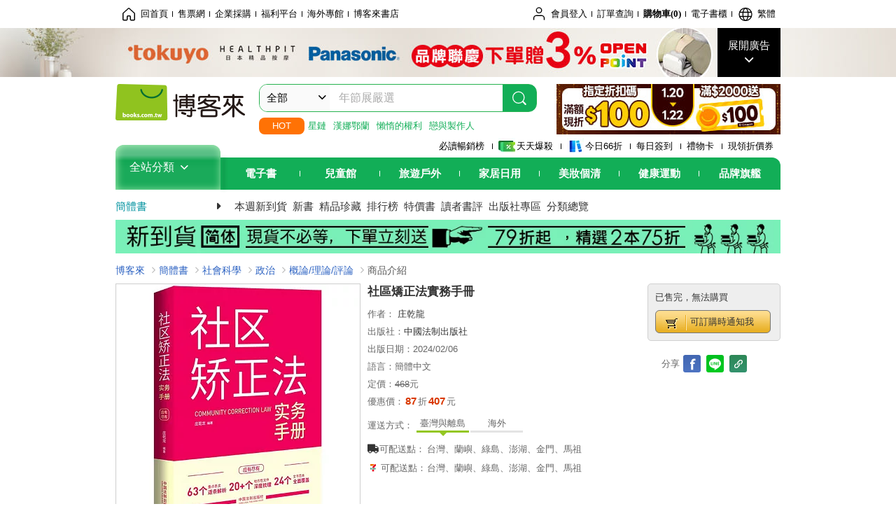

--- FILE ---
content_type: text/html; charset=UTF-8
request_url: https://www.books.com.tw/image/getPictureboxsSrc?items%5B%5D=CN11948327
body_size: 99
content:
{"status":true,"data":[{"item":"CN11948327","url":null}]}

--- FILE ---
content_type: text/html; charset=UTF-8
request_url: https://www.books.com.tw/br/ra/br_r0vq68ygz?i=CN11948327&v=1
body_size: 7095
content:
<span id="url_br_r0vq68ygz__P_br_r0vq68ygz_D_2aabd0_B_1"></span><script>var br_r0vq68ygz_tc={"a":"","t":"i","i":"CN11308548%2CCN10750868%2CCN10704371%2CCN11142334%2CCN11840139%2CCN11844979%2CCN11932675%2CCN13956694%2CCN17883440%2CCN11842583%2CCN11975882%2CCN12015141%2CCN11963367%2CCN17898692%2CCN12002881%2CCN11783123%2CCN11826598%2CCN17900418%2CCN11754744%2CCN11787481%2CCN11837241%2CCN11908928%2CCN11946531%2CCN11543179%2CCN11735460%2CCN11740711%2CCN11858394%2CCN12011699%2CCN12013055%2CCN17932311%2CCN11851154%2CCN17853887%2CCN11490189%2CCN11958460%2CCN11510728%2CCN17894753%2CCN16087582%2CCN17894847%2CCN17863612%2CCN11975841%2CCN11822401"};var br_r0vq68ygzlist={"event":"view_item_list","ecommerce":{"item_list_id":"br_r0vq68ygz","items":[{"item_id":"CN11308548","item_name":"\u8ac7\u8ac7\u793e\u5340\u71df\u9020(\u4e0a)","price":235,"index":0,"item_category":"CN1"},{"item_id":"CN10750868","item_name":"\u4e2d\u570b\u793e\u5340\u767c\u5c55\u5831\u544a(2010)","price":29,"index":1,"item_category":"CN1"},{"item_id":"CN10704371","item_name":"\u6211\u570b\u793e\u5340\u77ef\u6b63\u904b\u884c\u6a21\u5f0f\u7814\u7a76","price":10,"index":2,"item_category":"CN1"},{"item_id":"CN11142334","item_name":"\u5c45\u4f4f\u7684\u653f\u6cbb\uff1a\u7576\u4ee3\u90fd\u5e02\u7684\u696d\u4e3b\u7dad\u6b0a\u548c\u793e\u5340\u5efa\u8a2d","price":204,"index":3,"item_category":"CN1"},{"item_id":"CN11840139","item_name":"\u7368\u6d3b\u5973\u5b50\u624b\u518a","price":355,"index":4,"item_category":"CN1"},{"item_id":"CN11844979","item_name":"\u60c5\u7dd2\u99b4\u990a\u624b\u518a","price":285,"index":5,"item_category":"CN1"},{"item_id":"CN11932675","item_name":"IFS\u6280\u80fd\u5be6\u8e10\u624b\u518a","price":412,"index":6,"item_category":"CN1"},{"item_id":"CN13956694","item_name":"\u6291\u9b31\u7de9\u89e3\u624b\u518a","price":322,"index":7,"item_category":"CN1"},{"item_id":"CN17883440","item_name":"\u5efa\u5236\u8005\u8207\u5916\u4f86\u8005:\u793e\u5340\u554f\u984c\u7684\u4e00\u9805\u793e\u6703\u5b78\u8003\u5bdf","price":308,"index":8,"item_category":"CN1"},{"item_id":"CN11842583","item_name":"\u6cd5\u5f8b\u8207\u4eba\u985e\u5b78\u624b\u518a","price":960,"index":9,"item_category":"CN1"},{"item_id":"CN11975882","item_name":"\u6291\u9b31\u81ea\u6551\u624b\u518a\uff1a\u6253\u7834\u5f37\u8005\u8a5b\u5492","price":251,"index":10,"item_category":"CN1"},{"item_id":"CN12015141","item_name":"\u535a\u7269\u9928\u7b56\u5c55\u624b\u518a","price":668,"index":11,"item_category":"CN1"},{"item_id":"CN11963367","item_name":"\u7f8e\u570b\u5152\u7ae5\u6297\u7126\u616e\u8a13\u7df4\u624b\u518a","price":312,"index":12,"item_category":"CN1"},{"item_id":"CN17898692","item_name":"\u8ad6\u6587\u5beb\u4f5c\u5b8c\u5168\u6307\u5c0e\u624b\u518a","price":421,"index":13,"item_category":"CN1"},{"item_id":"CN12002881","item_name":"\u5408\u540c\u8d77\u8349\u548c\u5be9\u67e5\u5be6\u52d9\u6307\u5357(\u7b2c2\u7248)","price":351,"index":14,"item_category":"CN1"},{"item_id":"CN11783123","item_name":"\u5152\u7ae5\u81ea\u9589\u75c7\u7236\u6bcd\u81ea\u52a9\u624b\u518a","price":235,"index":15,"item_category":"CN1"},{"item_id":"CN11826598","item_name":"\u963f\u5fb7\u52d2\u5fc3\u7406\u5b78\u5be6\u8e10\u624b\u518a","price":308,"index":16,"item_category":"CN1"},{"item_id":"CN17900418","item_name":"AI\u52a9\u529b\u5275\u60f3\uff1a\u5b78\u751f\u9805\u76ee\u5be6\u6230\u624b\u518a","price":167,"index":17,"item_category":"CN1"},{"item_id":"CN11754744","item_name":"\u793e\u6703\u5fc3\u7406\u670d\u52d9\u793e\u5de5\u5165\u9580\u624b\u518a","price":265,"index":18,"item_category":"CN1"},{"item_id":"CN11787481","item_name":"\u4e0d\u5b8c\u7f8e\u95dc\u4fc2\uff1a\u4eba\u969b\u95dc\u4fc2\u89e3\u7b54\u624b\u518a","price":308,"index":19,"item_category":"CN1"},{"item_id":"CN11837241","item_name":"\u4e8c\u6230\u5fb7\u8ecd\u90e8\u968a\u6230\u8853\u6b66\u5099\u624b\u518a","price":521,"index":20,"item_category":"CN1"},{"item_id":"CN11908928","item_name":"\u8499\u53f0\u68ad\u5229\u5bb6\u5ead\u6559\u80b2\u624b\u518a--\u63a2\u7d22\u81ea\u7136","price":224,"index":21,"item_category":"CN1"},{"item_id":"CN11946531","item_name":"\u725b\u6d25\u57ce\u5e02\u653f\u6cbb\u5b78\u624b\u518a(\u4e0a\u4e0b)","price":891,"index":22,"item_category":"CN1"},{"item_id":"CN11543179","item_name":"\u725b\u6d25\u6cd5\u7406\u5b78\u8207\u6cd5\u54f2\u5b78\u624b\u518a(\u4e0a\u4e0b\u518a)","price":1169,"index":23,"item_category":"CN1"},{"item_id":"CN11735460","item_name":"\u623f\u6a39\u4eba\u7e6a\u756b\u6295\u5c04\u6e2c\u9a57\uff1a\u81e8\u5e8a\u61c9\u7528\u5be6\u8e10\u624b\u518a","price":407,"index":24,"item_category":"CN1"},{"item_id":"CN11740711","item_name":"\u793e\u6703\u5fc3\u7406\u670d\u52d9\u5de5\u4f5c\u624b\u518a","price":265,"index":25,"item_category":"CN1"},{"item_id":"CN11858394","item_name":"\u786c\u6838\u5065\u8eab\uff1a\u6d77\u8c79\u7a81\u64ca\u968a\u578b\u7537\u8a13\u7df4\u624b\u518a","price":220,"index":26,"item_category":"CN1"},{"item_id":"CN12011699","item_name":"\u6df7\u6dc6\uff1a\u500b\u4eba\u96b1\u79c1\u81ea\u6211\u4fdd\u8b77\u624b\u518a","price":303,"index":27,"item_category":"CN1"},{"item_id":"CN12013055","item_name":"\u570b\u969b\u95dc\u4fc2\u5be6\u7528\u624b\u518a(\u7b2c\u4e8c\u7248)","price":365,"index":28,"item_category":"CN1"},{"item_id":"CN17932311","item_name":"\u4f60\u4e26\u4e0d\u5b64\u55ae\uff1a\u5bb6\u9577\u7684\u60c5\u7dd2\u7642\u6108\u624b\u518a","price":322,"index":29,"item_category":"CN1"},{"item_id":"CN11851154","item_name":"\u58de\u5fc3\u60c5\u751f\u5b58\u624b\u518a\uff1a\u60c5\u7dd2\u5d29\u6f70\u6642\u5982\u4f55\u8fc5\u901f\u81ea\u6211\u9806\u6bdb","price":189,"index":30,"item_category":"CN1"},{"item_id":"CN17853887","item_name":"\u81ea\u9589\u75c7\u5152\u7ae5\u6559\u80b2\u6307\u5c0e\u624b\u518a(\u7b2c\u4e8c\u7248)","price":459,"index":31,"item_category":"CN1"},{"item_id":"CN11490189","item_name":"\u570b\u738b \u6b66\u58eb \u796d\u53f8 \u8a69\u4eba\uff1a\u5f9e\u7537\u5b69\u5230\u7537\u4eba\uff0c\u7537\u6027\u5fc3\u667a\u9032\u968e\u624b\u518a","price":330,"index":32,"item_category":"CN1"},{"item_id":"CN11958460","item_name":"\u5b64\u7368\u75c7\u5152\u7ae5\u793e\u4ea4\u904a\u6232\u8a13\u7df4\uff1a\u5bb6\u9577\u624b\u518a(\u539f\u8457\u7b2c2\u7248)","price":287,"index":33,"item_category":"CN1"},{"item_id":"CN11510728","item_name":"\u7e6a\u756b\u5206\u6790\u8207\u5fc3\u7406\u6cbb\u7642\u624b\u518a(\u4e0a\u3001\u4e0b\u518a)(\u7b2c\u4e8c\u7248)","price":559,"index":34,"item_category":"CN1"},{"item_id":"CN17894753","item_name":"\u793e\u6703\u5fc3\u7406\u5b78\u7d93\u5178\u7406\u8ad6\u624b\u518a(\u7b2c3\u5377)\uff1a\u4eba\u969b","price":308,"index":35,"item_category":"CN1"},{"item_id":"CN16087582","item_name":"\u91cd\u65b0\u958b\u59cb\u7684\u52c7\u6c23\uff1a\u8907\u96dc\u6027\u5275\u50b7\u5016\u5b58\u8005\u7642\u6108\u624b\u518a","price":303,"index":36,"item_category":"CN1"},{"item_id":"CN17894847","item_name":"\u793e\u6703\u5fc3\u7406\u5b78\u7d93\u5178\u7406\u8ad6\u624b\u518a(\u7b2c2\u5377)\uff1a\u52d5\u6a5f\u548c\u60c5\u7dd2","price":450,"index":37,"item_category":"CN1"},{"item_id":"CN17863612","item_name":"\u966a\u5b69\u5b50\u8d70\u904e\u9ad8\u4e2d\u4e09\u5e74(\u7b2c4\u7248\u00b7\u5168\u65b0\u589e\u8a02)(\u96441\u624b\u518a)","price":260,"index":38,"item_category":"CN1"},{"item_id":"CN11975841","item_name":"5\u5206\u9418\u7642\u6108\u624b\u518a\uff1a\u81ea\u6211\u6cbb\u7642\u5fc3\u7406\u554f\u984c\u5c31\u9019\u9ebc\u7c21\u55ae","price":303,"index":39,"item_category":"CN1"},{"item_id":"CN11822401","item_name":"\u842c\u5343\u5fc3\u7406\u00b7\u9752\u5c11\u5e74\u60c5\u7dd2\u969c\u7919\u8de8\u8a3a\u65b7\u6cbb\u7642\u7684\u7d71\u4e00\u65b9\u6848\uff1a\u81ea\u52a9\u624b\u518a","price":198,"index":40,"item_category":"CN1"}]}};dataLayer.push({ecommerce:null});dataLayer.push(br_r0vq68ygzlist);$("<img/>").attr({'src':'//mercury.books.com.tw/logs/br/_bt.gif?brid=P_br_r0vq68ygz_D_2aabd0_B_1&a=&t=i&i=CN11308548%2CCN10750868%2CCN10704371%2CCN11142334%2CCN11840139%2CCN11844979%2CCN11932675%2CCN13956694%2CCN17883440%2CCN11842583%2CCN11975882%2CCN12015141%2CCN11963367%2CCN17898692%2CCN12002881%2CCN11783123%2CCN11826598%2CCN17900418%2CCN11754744%2CCN11787481%2CCN11837241%2CCN11908928%2CCN11946531%2CCN11543179%2CCN11735460%2CCN11740711%2CCN11858394%2CCN12011699%2CCN12013055%2CCN17932311%2CCN11851154%2CCN17853887%2CCN11490189%2CCN11958460%2CCN11510728%2CCN17894753%2CCN16087582%2CCN17894847%2CCN17863612%2CCN11975841%2CCN11822401',"referrerpolicy":"unsafe-url"});head.load("//jci.book.com.tw/jss/br/br_screen.min.js?v=230309", function() {window.onscroll=brthrottle();$(window).scroll();});</script><div class="mod type02_s009 clearfix"><a name=""></a><h3>買了此商品的人，也買了...</h3><div class="mod_no clearfix"><div class="rotater clearfix"><ul><li class="here" id="li_ext_br_r0vq68ygz_page_1"><a class="br_r0vq68ygz" href="javascript:;" title="第1頁" id="ext_br_r0vq68ygz-1"><span>第1頁</span></a></li><li  id="li_ext_br_r0vq68ygz_page_2"><a class="br_r0vq68ygz" href="javascript:;" title="第2頁" id="ext_br_r0vq68ygz-2"><span>第2頁</span></a></li><li  id="li_ext_br_r0vq68ygz_page_3"><a class="br_r0vq68ygz" href="javascript:;" title="第3頁" id="ext_br_r0vq68ygz-3"><span>第3頁</span></a></li><li  id="li_ext_br_r0vq68ygz_page_4"><a class="br_r0vq68ygz" href="javascript:;" title="第4頁" id="ext_br_r0vq68ygz-4"><span>第4頁</span></a></li><li  id="li_ext_br_r0vq68ygz_page_5"><a class="br_r0vq68ygz" href="javascript:;" title="第5頁" id="ext_br_r0vq68ygz-5"><span>第5頁</span></a></li><li  id="li_ext_br_r0vq68ygz_page_6"><a class="br_r0vq68ygz" href="javascript:;" title="第6頁" id="ext_br_r0vq68ygz-6"><span>第6頁</span></a></li><li  id="li_ext_br_r0vq68ygz_page_7"><a class="br_r0vq68ygz" href="javascript:;" title="第7頁" id="ext_br_r0vq68ygz-7"><span>第7頁</span></a></li><li  id="li_ext_br_r0vq68ygz_page_8"><a class="br_r0vq68ygz" href="javascript:;" title="第8頁" id="ext_br_r0vq68ygz-8"><span>第8頁</span></a></li><li  id="li_ext_br_r0vq68ygz_page_9"><a class="br_r0vq68ygz" href="javascript:;" title="第9頁" id="ext_br_r0vq68ygz-9"><span>第9頁</span></a></li></ul></div><a id="ext_br_r0vq68ygz-swleft" class="ext_br_r0vq68ygz switch swleft" href="javascript:; title="上頁"><span>上頁</span></a><a id="ext_br_r0vq68ygz-swright" class="ext_br_r0vq68ygz switch swright" href="javascript:;" title="下頁"><span>下頁</span></a><div class="box clearfix"><ul class="set_item_6 clearfix"><li id="li_ext_br_r0vq68ygz-0" class="li_ext_br_r0vq68ygz item"><a href="https://www.books.com.tw/products/CN11308548?loc=P_br_r0vq68ygz_D_2aabd0_B_1" onclick="prodclickga4(br_r0vq68ygzlist, 0)" class="cov_a"><div class="special_border_div"><img class="special_border" name="M201101_090_view_CN11308548"  style="display:none"><script>                $("[name='M201101_090_view_CN11308548']").each(function() {                     loadPicturebox($(this),'CN11308548');                });  </script></div><img class="cover" src="//im1.book.com.tw/image/getImage?i=https://www.books.com.tw/img/CN1/130/85/CN11308548.jpg&v=56c44be7k&w=210&h=210" alt="談談社區營造(上)"></a><div class="type02_bd-a"><h4><a href="https://www.books.com.tw/products/CN11308548?loc=P_br_r0vq68ygz_D_2aabd0_B_1" onclick="prodclickga4(br_r0vq68ygzlist, 0)">談談社區營造(上)</a></h4><ul class="msg"><li class="price_a">優惠價：<strong><b>87</b></strong>折<strong><b>235</b></strong>元</li></ul></div></li><li id="li_ext_br_r0vq68ygz-1" class="li_ext_br_r0vq68ygz item"><a href="https://www.books.com.tw/products/CN10750868?loc=P_br_r0vq68ygz_D_2aabd0_B_1" onclick="prodclickga4(br_r0vq68ygzlist, 1)" class="cov_a"><div class="special_border_div"><img class="special_border" name="M201101_090_view_CN10750868"  style="display:none"><script>                $("[name='M201101_090_view_CN10750868']").each(function() {                     loadPicturebox($(this),'CN10750868');                });  </script></div><img class="cover" src="//im1.book.com.tw/image/getImage?i=https://www.books.com.tw/img/CN1/075/08/CN10750868.jpg&v=4dc26433k&w=210&h=210" alt="中國社區發展報告(2010)"></a><div class="type02_bd-a"><h4><a href="https://www.books.com.tw/products/CN10750868?loc=P_br_r0vq68ygz_D_2aabd0_B_1" onclick="prodclickga4(br_r0vq68ygzlist, 1)">中國社區發展報告(2010)</a></h4><ul class="msg"><li class="price_a">優惠價：<strong><b>1</b></strong>折<strong><b>29</b></strong>元</li></ul></div></li><li id="li_ext_br_r0vq68ygz-2" class="li_ext_br_r0vq68ygz item"><a href="https://www.books.com.tw/products/CN10704371?loc=P_br_r0vq68ygz_D_2aabd0_B_1" onclick="prodclickga4(br_r0vq68ygzlist, 2)" class="cov_a"><div class="special_border_div"><img class="special_border" name="M201101_090_view_CN10704371"  style="display:none"><script>                $("[name='M201101_090_view_CN10704371']").each(function() {                     loadPicturebox($(this),'CN10704371');                });  </script></div><img class="cover" src="//im2.book.com.tw/image/getImage?i=https://www.books.com.tw/img/CN1/070/43/CN10704371.jpg&v=4d03c690k&w=210&h=210" alt="我國社區矯正運行模式研究"></a><div class="type02_bd-a"><h4><a href="https://www.books.com.tw/products/CN10704371?loc=P_br_r0vq68ygz_D_2aabd0_B_1" onclick="prodclickga4(br_r0vq68ygzlist, 2)">我國社區矯正運行模式研究</a></h4><ul class="msg"><li class="price_a">優惠價：<strong><b>1</b></strong>折<strong><b>10</b></strong>元</li></ul></div></li><li id="li_ext_br_r0vq68ygz-3" class="li_ext_br_r0vq68ygz item"><a href="https://www.books.com.tw/products/CN11142334?loc=P_br_r0vq68ygz_D_2aabd0_B_1" onclick="prodclickga4(br_r0vq68ygzlist, 3)" class="cov_a"><div class="special_border_div"><img class="special_border" name="M201101_090_view_CN11142334"  style="display:none"><script>                $("[name='M201101_090_view_CN11142334']").each(function() {                     loadPicturebox($(this),'CN11142334');                });  </script></div><img class="cover" src="//im1.book.com.tw/image/getImage?i=https://www.books.com.tw/img/CN1/114/23/CN11142334.jpg&v=59f77202k&w=210&h=210" alt="居住的政治：當代都市的業主維權和社區建設"></a><div class="type02_bd-a"><h4><a href="https://www.books.com.tw/products/CN11142334?loc=P_br_r0vq68ygz_D_2aabd0_B_1" onclick="prodclickga4(br_r0vq68ygzlist, 3)">居住的政治：當代都市的業主維權和社區建設</a></h4><ul class="msg"><li class="price_a">優惠價：<strong><b>5</b></strong>折<strong><b>204</b></strong>元</li></ul></div></li><li id="li_ext_br_r0vq68ygz-4" class="li_ext_br_r0vq68ygz item last"><a href="https://www.books.com.tw/products/CN11840139?loc=P_br_r0vq68ygz_D_2aabd0_B_1" onclick="prodclickga4(br_r0vq68ygzlist, 4)" class="cov_a"><div class="special_border_div"><img class="special_border" name="M201101_090_view_CN11840139"  style="display:none"><script>                $("[name='M201101_090_view_CN11840139']").each(function() {                     loadPicturebox($(this),'CN11840139');                });  </script></div><img class="cover" src="//im2.book.com.tw/image/getImage?i=https://www.books.com.tw/img/CN1/184/01/CN11840139.jpg&v=63fe4aa2k&w=210&h=210" alt="獨活女子手冊"></a><div class="type02_bd-a"><h4><a href="https://www.books.com.tw/products/CN11840139?loc=P_br_r0vq68ygz_D_2aabd0_B_1" onclick="prodclickga4(br_r0vq68ygzlist, 4)">獨活女子手冊</a></h4><ul class="msg"><li class="price_a">優惠價：<strong><b>87</b></strong>折<strong><b>355</b></strong>元</li></ul></div></li><li id="li_ext_br_r0vq68ygz-5" class="li_ext_br_r0vq68ygz item"><a href="https://www.books.com.tw/products/CN11844979?loc=P_br_r0vq68ygz_D_2aabd0_B_1" onclick="prodclickga4(br_r0vq68ygzlist, 5)" class="cov_a"><div class="special_border_div"><img class="special_border" name="M201101_090_view_CN11844979"  style="display:none"><script>                $("[name='M201101_090_view_CN11844979']").each(function() {                     loadPicturebox($(this),'CN11844979');                });  </script></div><img class="cover" src="//im2.book.com.tw/image/getImage?i=https://www.books.com.tw/img/CN1/184/49/CN11844979.jpg&v=645e8802k&w=210&h=210" alt="情緒馴養手冊"></a><div class="type02_bd-a"><h4><a href="https://www.books.com.tw/products/CN11844979?loc=P_br_r0vq68ygz_D_2aabd0_B_1" onclick="prodclickga4(br_r0vq68ygzlist, 5)">情緒馴養手冊</a></h4><ul class="msg"><li class="price_a">優惠價：<strong><b>7</b></strong>折<strong><b>285</b></strong>元</li></ul></div></li><li id="li_ext_br_r0vq68ygz-6" class="li_ext_br_r0vq68ygz item"><a href="https://www.books.com.tw/products/CN11932675?loc=P_br_r0vq68ygz_D_2aabd0_B_1" onclick="prodclickga4(br_r0vq68ygzlist, 6)" class="cov_a"><div class="special_border_div"><img class="special_border" name="M201101_090_view_CN11932675"  style="display:none"><script>                $("[name='M201101_090_view_CN11932675']").each(function() {                     loadPicturebox($(this),'CN11932675');                });  </script></div><img class="cover" src="//im2.book.com.tw/image/getImage?i=https://www.books.com.tw/img/CN1/193/26/CN11932675.jpg&v=6708f06dk&w=210&h=210" alt="IFS技能實踐手冊"></a><div class="type02_bd-a"><h4><a href="https://www.books.com.tw/products/CN11932675?loc=P_br_r0vq68ygz_D_2aabd0_B_1" onclick="prodclickga4(br_r0vq68ygzlist, 6)">IFS技能實踐手冊</a></h4><ul class="msg"><li class="price_a">優惠價：<strong><b>87</b></strong>折<strong><b>412</b></strong>元</li></ul></div></li><li id="li_ext_br_r0vq68ygz-7" class="li_ext_br_r0vq68ygz item"><a href="https://www.books.com.tw/products/CN13956694?loc=P_br_r0vq68ygz_D_2aabd0_B_1" onclick="prodclickga4(br_r0vq68ygzlist, 7)" class="cov_a"><div class="special_border_div"><img class="special_border" name="M201101_090_view_CN13956694"  style="display:none"><script>                $("[name='M201101_090_view_CN13956694']").each(function() {                     loadPicturebox($(this),'CN13956694');                });  </script></div><img class="cover" src="//im1.book.com.tw/image/getImage?i=https://www.books.com.tw/img/CN1/395/66/CN13956694.jpg&v=68029c92k&w=210&h=210" alt="抑鬱緩解手冊"></a><div class="type02_bd-a"><h4><a href="https://www.books.com.tw/products/CN13956694?loc=P_br_r0vq68ygz_D_2aabd0_B_1" onclick="prodclickga4(br_r0vq68ygzlist, 7)">抑鬱緩解手冊</a></h4><ul class="msg"><li class="price_a">優惠價：<strong><b>79</b></strong>折<strong><b>322</b></strong>元</li></ul></div></li><li id="li_ext_br_r0vq68ygz-8" class="li_ext_br_r0vq68ygz item"><a href="https://www.books.com.tw/products/CN17883440?loc=P_br_r0vq68ygz_D_2aabd0_B_1" onclick="prodclickga4(br_r0vq68ygzlist, 8)" class="cov_a"><div class="special_border_div"><img class="special_border" name="M201101_090_view_CN17883440"  style="display:none"><script>                $("[name='M201101_090_view_CN17883440']").each(function() {                     loadPicturebox($(this),'CN17883440');                });  </script></div><img class="cover" src="//im1.book.com.tw/image/getImage?i=https://www.books.com.tw/img/CN1/788/34/CN17883440.jpg&v=68af5118k&w=210&h=210" alt="建制者與外來者:社區問題的一項社會學考察"></a><div class="type02_bd-a"><h4><a href="https://www.books.com.tw/products/CN17883440?loc=P_br_r0vq68ygz_D_2aabd0_B_1" onclick="prodclickga4(br_r0vq68ygzlist, 8)">建制者與外來者:社區問題的一項社會學考察</a></h4><ul class="msg"><li class="price_a">優惠價：<strong><b>79</b></strong>折<strong><b>308</b></strong>元</li></ul></div></li><li id="li_ext_br_r0vq68ygz-9" class="li_ext_br_r0vq68ygz item last"><a href="https://www.books.com.tw/products/CN11842583?loc=P_br_r0vq68ygz_D_2aabd0_B_1" onclick="prodclickga4(br_r0vq68ygzlist, 9)" class="cov_a"><div class="special_border_div"><img class="special_border" name="M201101_090_view_CN11842583"  style="display:none"><script>                $("[name='M201101_090_view_CN11842583']").each(function() {                     loadPicturebox($(this),'CN11842583');                });  </script></div><img class="cover" src="//im2.book.com.tw/image/getImage?i=https://www.books.com.tw/img/CN1/184/25/CN11842583.jpg&v=64248609k&w=210&h=210" alt="法律與人類學手冊"></a><div class="type02_bd-a"><h4><a href="https://www.books.com.tw/products/CN11842583?loc=P_br_r0vq68ygz_D_2aabd0_B_1" onclick="prodclickga4(br_r0vq68ygzlist, 9)">法律與人類學手冊</a></h4><ul class="msg"><li class="price_a">優惠價：<strong><b>960</b></strong>元</li></ul></div></li><li id="li_ext_br_r0vq68ygz-10" class="li_ext_br_r0vq68ygz item"><a href="https://www.books.com.tw/products/CN11975882?loc=P_br_r0vq68ygz_D_2aabd0_B_1" onclick="prodclickga4(br_r0vq68ygzlist, 10)" class="cov_a"><div class="special_border_div"><img class="special_border" name="M201101_090_view_CN11975882"  style="display:none"><script>                $("[name='M201101_090_view_CN11975882']").each(function() {                     loadPicturebox($(this),'CN11975882');                });  </script></div><img class="cover" src="//im1.book.com.tw/image/getImage?i=https://www.books.com.tw/img/CN1/197/58/CN11975882.jpg&v=6670832ak&w=210&h=210" alt="抑鬱自救手冊：打破強者詛咒"></a><div class="type02_bd-a"><h4><a href="https://www.books.com.tw/products/CN11975882?loc=P_br_r0vq68ygz_D_2aabd0_B_1" onclick="prodclickga4(br_r0vq68ygzlist, 10)">抑鬱自救手冊：打破強者詛咒</a></h4><ul class="msg"><li class="price_a">優惠價：<strong><b>87</b></strong>折<strong><b>251</b></strong>元</li></ul></div></li><li id="li_ext_br_r0vq68ygz-11" class="li_ext_br_r0vq68ygz item"><a href="https://www.books.com.tw/products/CN12015141?loc=P_br_r0vq68ygz_D_2aabd0_B_1" onclick="prodclickga4(br_r0vq68ygzlist, 11)" class="cov_a"><div class="special_border_div"><img class="special_border" name="M201101_090_view_CN12015141"  style="display:none"><script>                $("[name='M201101_090_view_CN12015141']").each(function() {                     loadPicturebox($(this),'CN12015141');                });  </script></div><img class="cover" src="//im2.book.com.tw/image/getImage?i=https://www.books.com.tw/img/CN1/201/51/CN12015141.jpg&v=670f95cek&w=210&h=210" alt="博物館策展手冊"></a><div class="type02_bd-a"><h4><a href="https://www.books.com.tw/products/CN12015141?loc=P_br_r0vq68ygz_D_2aabd0_B_1" onclick="prodclickga4(br_r0vq68ygzlist, 11)">博物館策展手冊</a></h4><ul class="msg"><li class="price_a">優惠價：<strong><b>87</b></strong>折<strong><b>668</b></strong>元</li></ul></div></li><li id="li_ext_br_r0vq68ygz-12" class="li_ext_br_r0vq68ygz item"><a href="https://www.books.com.tw/products/CN11963367?loc=P_br_r0vq68ygz_D_2aabd0_B_1" onclick="prodclickga4(br_r0vq68ygzlist, 12)" class="cov_a"><div class="special_border_div"><img class="special_border" name="M201101_090_view_CN11963367"  style="display:none"><script>                $("[name='M201101_090_view_CN11963367']").each(function() {                     loadPicturebox($(this),'CN11963367');                });  </script></div><img class="cover" src="//im2.book.com.tw/image/getImage?i=https://www.books.com.tw/img/CN1/196/33/CN11963367.jpg&v=6620f658k&w=210&h=210" alt="美國兒童抗焦慮訓練手冊"></a><div class="type02_bd-a"><h4><a href="https://www.books.com.tw/products/CN11963367?loc=P_br_r0vq68ygz_D_2aabd0_B_1" onclick="prodclickga4(br_r0vq68ygzlist, 12)">美國兒童抗焦慮訓練手冊</a></h4><ul class="msg"><li class="price_a">優惠價：<strong><b>87</b></strong>折<strong><b>312</b></strong>元</li></ul></div></li><li id="li_ext_br_r0vq68ygz-13" class="li_ext_br_r0vq68ygz item"><a href="https://www.books.com.tw/products/CN17898692?loc=P_br_r0vq68ygz_D_2aabd0_B_1" onclick="prodclickga4(br_r0vq68ygzlist, 13)" class="cov_a"><div class="special_border_div"><img class="special_border" name="M201101_090_view_CN17898692"  style="display:none"><script>                $("[name='M201101_090_view_CN17898692']").each(function() {                     loadPicturebox($(this),'CN17898692');                });  </script></div><img class="cover" src="//im1.book.com.tw/image/getImage?i=https://www.books.com.tw/img/CN1/789/86/CN17898692.jpg&v=68ed479bk&w=210&h=210" alt="論文寫作完全指導手冊"></a><div class="type02_bd-a"><h4><a href="https://www.books.com.tw/products/CN17898692?loc=P_br_r0vq68ygz_D_2aabd0_B_1" onclick="prodclickga4(br_r0vq68ygzlist, 13)">論文寫作完全指導手冊</a></h4><ul class="msg"><li class="price_a">優惠價：<strong><b>79</b></strong>折<strong><b>421</b></strong>元</li></ul></div></li><li id="li_ext_br_r0vq68ygz-14" class="li_ext_br_r0vq68ygz item last"><a href="https://www.books.com.tw/products/CN12002881?loc=P_br_r0vq68ygz_D_2aabd0_B_1" onclick="prodclickga4(br_r0vq68ygzlist, 14)" class="cov_a"><div class="special_border_div"><img class="special_border" name="M201101_090_view_CN12002881"  style="display:none"><script>                $("[name='M201101_090_view_CN12002881']").each(function() {                     loadPicturebox($(this),'CN12002881');                });  </script></div><img class="cover" src="//im2.book.com.tw/image/getImage?i=https://www.books.com.tw/img/CN1/200/28/CN12002881.jpg&v=66c8d79bk&w=210&h=210" alt="合同起草和審查實務指南(第2版)"></a><div class="type02_bd-a"><h4><a href="https://www.books.com.tw/products/CN12002881?loc=P_br_r0vq68ygz_D_2aabd0_B_1" onclick="prodclickga4(br_r0vq68ygzlist, 14)">合同起草和審查實務指南(第2版)</a></h4><ul class="msg"><li class="price_a">優惠價：<strong><b>75</b></strong>折<strong><b>351</b></strong>元</li></ul></div></li><li id="li_ext_br_r0vq68ygz-15" class="li_ext_br_r0vq68ygz item"><a href="https://www.books.com.tw/products/CN11783123?loc=P_br_r0vq68ygz_D_2aabd0_B_1" onclick="prodclickga4(br_r0vq68ygzlist, 15)" class="cov_a"><div class="special_border_div"><img class="special_border" name="M201101_090_view_CN11783123"  style="display:none"><script>                $("[name='M201101_090_view_CN11783123']").each(function() {                     loadPicturebox($(this),'CN11783123');                });  </script></div><img class="cover" src="//im2.book.com.tw/image/getImage?i=https://www.books.com.tw/img/CN1/178/31/CN11783123.jpg&v=62f2aa0ak&w=210&h=210" alt="兒童自閉症父母自助手冊"></a><div class="type02_bd-a"><h4><a href="https://www.books.com.tw/products/CN11783123?loc=P_br_r0vq68ygz_D_2aabd0_B_1" onclick="prodclickga4(br_r0vq68ygzlist, 15)">兒童自閉症父母自助手冊</a></h4><ul class="msg"><li class="price_a">優惠價：<strong><b>87</b></strong>折<strong><b>235</b></strong>元</li></ul></div></li><li id="li_ext_br_r0vq68ygz-16" class="li_ext_br_r0vq68ygz item"><a href="https://www.books.com.tw/products/CN11826598?loc=P_br_r0vq68ygz_D_2aabd0_B_1" onclick="prodclickga4(br_r0vq68ygzlist, 16)" class="cov_a"><div class="special_border_div"><img class="special_border" name="M201101_090_view_CN11826598"  style="display:none"><script>                $("[name='M201101_090_view_CN11826598']").each(function() {                     loadPicturebox($(this),'CN11826598');                });  </script></div><img class="cover" src="//im1.book.com.tw/image/getImage?i=https://www.books.com.tw/img/CN1/182/65/CN11826598.jpg&v=696e424bk&w=210&h=210" alt="阿德勒心理學實踐手冊"></a><div class="type02_bd-a"><h4><a href="https://www.books.com.tw/products/CN11826598?loc=P_br_r0vq68ygz_D_2aabd0_B_1" onclick="prodclickga4(br_r0vq68ygzlist, 16)">阿德勒心理學實踐手冊</a></h4><ul class="msg"><li class="price_a">優惠價：<strong><b>87</b></strong>折<strong><b>308</b></strong>元</li></ul></div></li><li id="li_ext_br_r0vq68ygz-17" class="li_ext_br_r0vq68ygz item"><a href="https://www.books.com.tw/products/CN17900418?loc=P_br_r0vq68ygz_D_2aabd0_B_1" onclick="prodclickga4(br_r0vq68ygzlist, 17)" class="cov_a"><div class="special_border_div"><img class="special_border" name="M201101_090_view_CN17900418"  style="display:none"><script>                $("[name='M201101_090_view_CN17900418']").each(function() {                     loadPicturebox($(this),'CN17900418');                });  </script></div><img class="cover" src="//im1.book.com.tw/image/getImage?i=https://www.books.com.tw/img/CN1/790/04/CN17900418.jpg&v=68f28d9ak&w=210&h=210" alt="AI助力創想：學生項目實戰手冊"></a><div class="type02_bd-a"><h4><a href="https://www.books.com.tw/products/CN17900418?loc=P_br_r0vq68ygz_D_2aabd0_B_1" onclick="prodclickga4(br_r0vq68ygzlist, 17)">AI助力創想：學生項目實戰手冊</a></h4><ul class="msg"><li class="price_a">優惠價：<strong><b>87</b></strong>折<strong><b>167</b></strong>元</li></ul></div></li><li id="li_ext_br_r0vq68ygz-18" class="li_ext_br_r0vq68ygz item"><a href="https://www.books.com.tw/products/CN11754744?loc=P_br_r0vq68ygz_D_2aabd0_B_1" onclick="prodclickga4(br_r0vq68ygzlist, 18)" class="cov_a"><div class="special_border_div"><img class="special_border" name="M201101_090_view_CN11754744"  style="display:none"><script>                $("[name='M201101_090_view_CN11754744']").each(function() {                     loadPicturebox($(this),'CN11754744');                });  </script></div><img class="cover" src="//im1.book.com.tw/image/getImage?i=https://www.books.com.tw/img/CN1/175/47/CN11754744.jpg&v=62b4b382k&w=210&h=210" alt="社會心理服務社工入門手冊"></a><div class="type02_bd-a"><h4><a href="https://www.books.com.tw/products/CN11754744?loc=P_br_r0vq68ygz_D_2aabd0_B_1" onclick="prodclickga4(br_r0vq68ygzlist, 18)">社會心理服務社工入門手冊</a></h4><ul class="msg"><li class="price_a">優惠價：<strong><b>75</b></strong>折<strong><b>265</b></strong>元</li></ul></div></li><li id="li_ext_br_r0vq68ygz-19" class="li_ext_br_r0vq68ygz item last"><a href="https://www.books.com.tw/products/CN11787481?loc=P_br_r0vq68ygz_D_2aabd0_B_1" onclick="prodclickga4(br_r0vq68ygzlist, 19)" class="cov_a"><div class="special_border_div"><img class="special_border" name="M201101_090_view_CN11787481"  style="display:none"><script>                $("[name='M201101_090_view_CN11787481']").each(function() {                     loadPicturebox($(this),'CN11787481');                });  </script></div><img class="cover" src="//im2.book.com.tw/image/getImage?i=https://www.books.com.tw/img/CN1/178/74/CN11787481.jpg&v=63091387k&w=210&h=210" alt="不完美關係：人際關係解答手冊"></a><div class="type02_bd-a"><h4><a href="https://www.books.com.tw/products/CN11787481?loc=P_br_r0vq68ygz_D_2aabd0_B_1" onclick="prodclickga4(br_r0vq68ygzlist, 19)">不完美關係：人際關係解答手冊</a></h4><ul class="msg"><li class="price_a">優惠價：<strong><b>87</b></strong>折<strong><b>308</b></strong>元</li></ul></div></li><li id="li_ext_br_r0vq68ygz-20" class="li_ext_br_r0vq68ygz item"><a href="https://www.books.com.tw/products/CN11837241?loc=P_br_r0vq68ygz_D_2aabd0_B_1" onclick="prodclickga4(br_r0vq68ygzlist, 20)" class="cov_a"><div class="special_border_div"><img class="special_border" name="M201101_090_view_CN11837241"  style="display:none"><script>                $("[name='M201101_090_view_CN11837241']").each(function() {                     loadPicturebox($(this),'CN11837241');                });  </script></div><img class="cover" src="//im2.book.com.tw/image/getImage?i=https://www.books.com.tw/img/CN1/183/72/CN11837241.jpg&v=63f51013k&w=210&h=210" alt="二戰德軍部隊戰術武備手冊"></a><div class="type02_bd-a"><h4><a href="https://www.books.com.tw/products/CN11837241?loc=P_br_r0vq68ygz_D_2aabd0_B_1" onclick="prodclickga4(br_r0vq68ygzlist, 20)">二戰德軍部隊戰術武備手冊</a></h4><ul class="msg"><li class="price_a">優惠價：<strong><b>87</b></strong>折<strong><b>521</b></strong>元</li></ul></div></li><li id="li_ext_br_r0vq68ygz-21" class="li_ext_br_r0vq68ygz item"><a href="https://www.books.com.tw/products/CN11908928?loc=P_br_r0vq68ygz_D_2aabd0_B_1" onclick="prodclickga4(br_r0vq68ygzlist, 21)" class="cov_a"><div class="special_border_div"><img class="special_border" name="M201101_090_view_CN11908928"  style="display:none"><script>                $("[name='M201101_090_view_CN11908928']").each(function() {                     loadPicturebox($(this),'CN11908928');                });  </script></div><img class="cover" src="//im1.book.com.tw/image/getImage?i=https://www.books.com.tw/img/CN1/190/89/CN11908928.jpg&v=65259aaak&w=210&h=210" alt="蒙台梭利家庭教育手冊--探索自然"></a><div class="type02_bd-a"><h4><a href="https://www.books.com.tw/products/CN11908928?loc=P_br_r0vq68ygz_D_2aabd0_B_1" onclick="prodclickga4(br_r0vq68ygzlist, 21)">蒙台梭利家庭教育手冊--探索自然</a></h4><ul class="msg"><li class="price_a">優惠價：<strong><b>75</b></strong>折<strong><b>224</b></strong>元</li></ul></div></li><li id="li_ext_br_r0vq68ygz-22" class="li_ext_br_r0vq68ygz item"><a href="https://www.books.com.tw/products/CN11946531?loc=P_br_r0vq68ygz_D_2aabd0_B_1" onclick="prodclickga4(br_r0vq68ygzlist, 22)" class="cov_a"><div class="special_border_div"><img class="special_border" name="M201101_090_view_CN11946531"  style="display:none"><script>                $("[name='M201101_090_view_CN11946531']").each(function() {                     loadPicturebox($(this),'CN11946531');                });  </script></div><img class="cover" src="//im2.book.com.tw/image/getImage?i=https://www.books.com.tw/img/CN1/194/65/CN11946531.jpg&v=65bb72c4k&w=210&h=210" alt="牛津城市政治學手冊(上下)"></a><div class="type02_bd-a"><h4><a href="https://www.books.com.tw/products/CN11946531?loc=P_br_r0vq68ygz_D_2aabd0_B_1" onclick="prodclickga4(br_r0vq68ygzlist, 22)">牛津城市政治學手冊(上下)</a></h4><ul class="msg"><li class="price_a">優惠價：<strong><b>75</b></strong>折<strong><b>891</b></strong>元</li></ul></div></li><li id="li_ext_br_r0vq68ygz-23" class="li_ext_br_r0vq68ygz item"><a href="https://www.books.com.tw/products/CN11543179?loc=P_br_r0vq68ygz_D_2aabd0_B_1" onclick="prodclickga4(br_r0vq68ygzlist, 23)" class="cov_a"><div class="special_border_div"><img class="special_border" name="M201101_090_view_CN11543179"  style="display:none"><script>                $("[name='M201101_090_view_CN11543179']").each(function() {                     loadPicturebox($(this),'CN11543179');                });  </script></div><img class="cover" src="//im2.book.com.tw/image/getImage?i=https://www.books.com.tw/img/CN1/154/31/CN11543179.jpg&v=5cb068bbk&w=210&h=210" alt="牛津法理學與法哲學手冊(上下冊)"></a><div class="type02_bd-a"><h4><a href="https://www.books.com.tw/products/CN11543179?loc=P_br_r0vq68ygz_D_2aabd0_B_1" onclick="prodclickga4(br_r0vq68ygzlist, 23)">牛津法理學與法哲學手冊(上下冊)</a></h4><ul class="msg"><li class="price_a">優惠價：<strong><b>87</b></strong>折<strong><b>1169</b></strong>元</li></ul></div></li><li id="li_ext_br_r0vq68ygz-24" class="li_ext_br_r0vq68ygz item last"><a href="https://www.books.com.tw/products/CN11735460?loc=P_br_r0vq68ygz_D_2aabd0_B_1" onclick="prodclickga4(br_r0vq68ygzlist, 24)" class="cov_a"><div class="special_border_div"><img class="special_border" name="M201101_090_view_CN11735460"  style="display:none"><script>                $("[name='M201101_090_view_CN11735460']").each(function() {                     loadPicturebox($(this),'CN11735460');                });  </script></div><img class="cover" src="//im1.book.com.tw/image/getImage?i=https://www.books.com.tw/img/CN1/173/54/CN11735460.jpg&v=65686441k&w=210&h=210" alt="房樹人繪畫投射測驗：臨床應用實踐手冊"></a><div class="type02_bd-a"><h4><a href="https://www.books.com.tw/products/CN11735460?loc=P_br_r0vq68ygz_D_2aabd0_B_1" onclick="prodclickga4(br_r0vq68ygzlist, 24)">房樹人繪畫投射測驗：臨床應用實踐手冊</a></h4><ul class="msg"><li class="price_a">優惠價：<strong><b>87</b></strong>折<strong><b>407</b></strong>元</li></ul></div></li><li id="li_ext_br_r0vq68ygz-25" class="li_ext_br_r0vq68ygz item"><a href="https://www.books.com.tw/products/CN11740711?loc=P_br_r0vq68ygz_D_2aabd0_B_1" onclick="prodclickga4(br_r0vq68ygzlist, 25)" class="cov_a"><div class="special_border_div"><img class="special_border" name="M201101_090_view_CN11740711"  style="display:none"><script>                $("[name='M201101_090_view_CN11740711']").each(function() {                     loadPicturebox($(this),'CN11740711');                });  </script></div><img class="cover" src="//im2.book.com.tw/image/getImage?i=https://www.books.com.tw/img/CN1/174/07/CN11740711.jpg&v=6605470ak&w=210&h=210" alt="社會心理服務工作手冊"></a><div class="type02_bd-a"><h4><a href="https://www.books.com.tw/products/CN11740711?loc=P_br_r0vq68ygz_D_2aabd0_B_1" onclick="prodclickga4(br_r0vq68ygzlist, 25)">社會心理服務工作手冊</a></h4><ul class="msg"><li class="price_a">優惠價：<strong><b>75</b></strong>折<strong><b>265</b></strong>元</li></ul></div></li><li id="li_ext_br_r0vq68ygz-26" class="li_ext_br_r0vq68ygz item"><a href="https://www.books.com.tw/products/CN11858394?loc=P_br_r0vq68ygz_D_2aabd0_B_1" onclick="prodclickga4(br_r0vq68ygzlist, 26)" class="cov_a"><div class="special_border_div"><img class="special_border" name="M201101_090_view_CN11858394"  style="display:none"><script>                $("[name='M201101_090_view_CN11858394']").each(function() {                     loadPicturebox($(this),'CN11858394');                });  </script></div><img class="cover" src="//im1.book.com.tw/image/getImage?i=https://www.books.com.tw/img/CN1/185/83/CN11858394.jpg&v=6446cd2ck&w=210&h=210" alt="硬核健身：海豹突擊隊型男訓練手冊"></a><div class="type02_bd-a"><h4><a href="https://www.books.com.tw/products/CN11858394?loc=P_br_r0vq68ygz_D_2aabd0_B_1" onclick="prodclickga4(br_r0vq68ygzlist, 26)">硬核健身：海豹突擊隊型男訓練手冊</a></h4><ul class="msg"><li class="price_a">優惠價：<strong><b>75</b></strong>折<strong><b>220</b></strong>元</li></ul></div></li><li id="li_ext_br_r0vq68ygz-27" class="li_ext_br_r0vq68ygz item"><a href="https://www.books.com.tw/products/CN12011699?loc=P_br_r0vq68ygz_D_2aabd0_B_1" onclick="prodclickga4(br_r0vq68ygzlist, 27)" class="cov_a"><div class="special_border_div"><img class="special_border" name="M201101_090_view_CN12011699"  style="display:none"><script>                $("[name='M201101_090_view_CN12011699']").each(function() {                     loadPicturebox($(this),'CN12011699');                });  </script></div><img class="cover" src="//im2.book.com.tw/image/getImage?i=https://www.books.com.tw/img/CN1/201/16/CN12011699.jpg&v=670d6586k&w=210&h=210" alt="混淆：個人隱私自我保護手冊"></a><div class="type02_bd-a"><h4><a href="https://www.books.com.tw/products/CN12011699?loc=P_br_r0vq68ygz_D_2aabd0_B_1" onclick="prodclickga4(br_r0vq68ygzlist, 27)">混淆：個人隱私自我保護手冊</a></h4><ul class="msg"><li class="price_a">優惠價：<strong><b>87</b></strong>折<strong><b>303</b></strong>元</li></ul></div></li><li id="li_ext_br_r0vq68ygz-28" class="li_ext_br_r0vq68ygz item"><a href="https://www.books.com.tw/products/CN12013055?loc=P_br_r0vq68ygz_D_2aabd0_B_1" onclick="prodclickga4(br_r0vq68ygzlist, 28)" class="cov_a"><div class="special_border_div"><img class="special_border" name="M201101_090_view_CN12013055"  style="display:none"><script>                $("[name='M201101_090_view_CN12013055']").each(function() {                     loadPicturebox($(this),'CN12013055');                });  </script></div><img class="cover" src="//im2.book.com.tw/image/getImage?i=https://www.books.com.tw/img/CN1/201/30/CN12013055.jpg&v=670eb714k&w=210&h=210" alt="國際關係實用手冊(第二版)"></a><div class="type02_bd-a"><h4><a href="https://www.books.com.tw/products/CN12013055?loc=P_br_r0vq68ygz_D_2aabd0_B_1" onclick="prodclickga4(br_r0vq68ygzlist, 28)">國際關係實用手冊(第二版)</a></h4><ul class="msg"><li class="price_a">優惠價：<strong><b>87</b></strong>折<strong><b>365</b></strong>元</li></ul></div></li><li id="li_ext_br_r0vq68ygz-29" class="li_ext_br_r0vq68ygz item last"><a href="https://www.books.com.tw/products/CN17932311?loc=P_br_r0vq68ygz_D_2aabd0_B_1" onclick="prodclickga4(br_r0vq68ygzlist, 29)" class="cov_a"><div class="special_border_div"><img class="special_border" name="M201101_090_view_CN17932311"  style="display:none"><script>                $("[name='M201101_090_view_CN17932311']").each(function() {                     loadPicturebox($(this),'CN17932311');                });  </script></div><img class="cover" src="//im2.book.com.tw/image/getImage?i=https://www.books.com.tw/img/CN1/793/23/CN17932311.jpg&v=693be0cek&w=210&h=210" alt="你並不孤單：家長的情緒療愈手冊"></a><div class="type02_bd-a"><h4><a href="https://www.books.com.tw/products/CN17932311?loc=P_br_r0vq68ygz_D_2aabd0_B_1" onclick="prodclickga4(br_r0vq68ygzlist, 29)">你並不孤單：家長的情緒療愈手冊</a></h4><ul class="msg"><li class="price_a">優惠價：<strong><b>79</b></strong>折<strong><b>322</b></strong>元</li></ul></div></li><li id="li_ext_br_r0vq68ygz-30" class="li_ext_br_r0vq68ygz item"><a href="https://www.books.com.tw/products/CN11851154?loc=P_br_r0vq68ygz_D_2aabd0_B_1" onclick="prodclickga4(br_r0vq68ygzlist, 30)" class="cov_a"><div class="special_border_div"><img class="special_border" name="M201101_090_view_CN11851154"  style="display:none"><script>                $("[name='M201101_090_view_CN11851154']").each(function() {                     loadPicturebox($(this),'CN11851154');                });  </script></div><img class="cover" src="//im1.book.com.tw/image/getImage?i=https://www.books.com.tw/img/CN1/185/11/CN11851154.jpg&v=642f121ck&w=210&h=210" alt="壞心情生存手冊：情緒崩潰時如何迅速自我順毛"></a><div class="type02_bd-a"><h4><a href="https://www.books.com.tw/products/CN11851154?loc=P_br_r0vq68ygz_D_2aabd0_B_1" onclick="prodclickga4(br_r0vq68ygzlist, 30)">壞心情生存手冊：情緒崩潰時如何迅速自我順毛</a></h4><ul class="msg"><li class="price_a">優惠價：<strong><b>7</b></strong>折<strong><b>189</b></strong>元</li></ul></div></li><li id="li_ext_br_r0vq68ygz-31" class="li_ext_br_r0vq68ygz item"><a href="https://www.books.com.tw/products/CN17853887?loc=P_br_r0vq68ygz_D_2aabd0_B_1" onclick="prodclickga4(br_r0vq68ygzlist, 31)" class="cov_a"><div class="special_border_div"><img class="special_border" name="M201101_090_view_CN17853887"  style="display:none"><script>                $("[name='M201101_090_view_CN17853887']").each(function() {                     loadPicturebox($(this),'CN17853887');                });  </script></div><img class="cover" src="//im2.book.com.tw/image/getImage?i=https://www.books.com.tw/img/CN1/785/38/CN17853887.jpg&v=689b8a9ak&w=210&h=210" alt="自閉症兒童教育指導手冊(第二版)"></a><div class="type02_bd-a"><h4><a href="https://www.books.com.tw/products/CN17853887?loc=P_br_r0vq68ygz_D_2aabd0_B_1" onclick="prodclickga4(br_r0vq68ygzlist, 31)">自閉症兒童教育指導手冊(第二版)</a></h4><ul class="msg"><li class="price_a">優惠價：<strong><b>87</b></strong>折<strong><b>459</b></strong>元</li></ul></div></li><li id="li_ext_br_r0vq68ygz-32" class="li_ext_br_r0vq68ygz item"><a href="https://www.books.com.tw/products/CN11490189?loc=P_br_r0vq68ygz_D_2aabd0_B_1" onclick="prodclickga4(br_r0vq68ygzlist, 32)" class="cov_a"><div class="special_border_div"><img class="special_border" name="M201101_090_view_CN11490189"  style="display:none"><script>                $("[name='M201101_090_view_CN11490189']").each(function() {                     loadPicturebox($(this),'CN11490189');                });  </script></div><img class="cover" src="//im2.book.com.tw/image/getImage?i=https://www.books.com.tw/img/CN1/149/01/CN11490189.jpg&v=5a68d306k&w=210&h=210" alt="國王 武士 祭司 詩人：從男孩到男人，男性心智進階手冊"></a><div class="type02_bd-a"><h4><a href="https://www.books.com.tw/products/CN11490189?loc=P_br_r0vq68ygz_D_2aabd0_B_1" onclick="prodclickga4(br_r0vq68ygzlist, 32)">國王 武士 祭司 詩人：從男孩到男人，男性心智進階手冊</a></h4><ul class="msg"><li class="price_a">優惠價：<strong><b>330</b></strong>元</li></ul></div></li><li id="li_ext_br_r0vq68ygz-33" class="li_ext_br_r0vq68ygz item"><a href="https://www.books.com.tw/products/CN11958460?loc=P_br_r0vq68ygz_D_2aabd0_B_1" onclick="prodclickga4(br_r0vq68ygzlist, 33)" class="cov_a"><div class="special_border_div"><img class="special_border" name="M201101_090_view_CN11958460"  style="display:none"><script>                $("[name='M201101_090_view_CN11958460']").each(function() {                     loadPicturebox($(this),'CN11958460');                });  </script></div><img class="cover" src="//im1.book.com.tw/image/getImage?i=https://www.books.com.tw/img/CN1/195/84/CN11958460.jpg&v=663b2a43k&w=210&h=210" alt="孤獨症兒童社交遊戲訓練：家長手冊(原著第2版)"></a><div class="type02_bd-a"><h4><a href="https://www.books.com.tw/products/CN11958460?loc=P_br_r0vq68ygz_D_2aabd0_B_1" onclick="prodclickga4(br_r0vq68ygzlist, 33)">孤獨症兒童社交遊戲訓練：家長手冊(原著第2版)</a></h4><ul class="msg"><li class="price_a">優惠價：<strong><b>87</b></strong>折<strong><b>287</b></strong>元</li></ul></div></li><li id="li_ext_br_r0vq68ygz-34" class="li_ext_br_r0vq68ygz item last"><a href="https://www.books.com.tw/products/CN11510728?loc=P_br_r0vq68ygz_D_2aabd0_B_1" onclick="prodclickga4(br_r0vq68ygzlist, 34)" class="cov_a"><div class="special_border_div"><img class="special_border" name="M201101_090_view_CN11510728"  style="display:none"><script>                $("[name='M201101_090_view_CN11510728']").each(function() {                     loadPicturebox($(this),'CN11510728');                });  </script></div><img class="cover" src="//im1.book.com.tw/image/getImage?i=https://www.books.com.tw/img/CN1/151/07/CN11510728.jpg&v=62d133a9k&w=210&h=210" alt="繪畫分析與心理治療手冊(上、下冊)(第二版)"></a><div class="type02_bd-a"><h4><a href="https://www.books.com.tw/products/CN11510728?loc=P_br_r0vq68ygz_D_2aabd0_B_1" onclick="prodclickga4(br_r0vq68ygzlist, 34)">繪畫分析與心理治療手冊(上、下冊)(第二版)</a></h4><ul class="msg"><li class="price_a">優惠價：<strong><b>79</b></strong>折<strong><b>559</b></strong>元</li></ul></div></li><li id="li_ext_br_r0vq68ygz-35" class="li_ext_br_r0vq68ygz item"><a href="https://www.books.com.tw/products/CN17894753?loc=P_br_r0vq68ygz_D_2aabd0_B_1" onclick="prodclickga4(br_r0vq68ygzlist, 35)" class="cov_a"><div class="special_border_div"><img class="special_border" name="M201101_090_view_CN17894753"  style="display:none"><script>                $("[name='M201101_090_view_CN17894753']").each(function() {                     loadPicturebox($(this),'CN17894753');                });  </script></div><img class="cover" src="//im2.book.com.tw/image/getImage?i=https://www.books.com.tw/img/CN1/789/47/CN17894753.jpg&v=68ee1880k&w=210&h=210" alt="社會心理學經典理論手冊(第3卷)：人際"></a><div class="type02_bd-a"><h4><a href="https://www.books.com.tw/products/CN17894753?loc=P_br_r0vq68ygz_D_2aabd0_B_1" onclick="prodclickga4(br_r0vq68ygzlist, 35)">社會心理學經典理論手冊(第3卷)：人際</a></h4><ul class="msg"><li class="price_a">優惠價：<strong><b>79</b></strong>折<strong><b>308</b></strong>元</li></ul></div></li><li id="li_ext_br_r0vq68ygz-36" class="li_ext_br_r0vq68ygz item"><a href="https://www.books.com.tw/products/CN16087582?loc=P_br_r0vq68ygz_D_2aabd0_B_1" onclick="prodclickga4(br_r0vq68ygzlist, 36)" class="cov_a"><div class="special_border_div"><img class="special_border" name="M201101_090_view_CN16087582"  style="display:none"><script>                $("[name='M201101_090_view_CN16087582']").each(function() {                     loadPicturebox($(this),'CN16087582');                });  </script></div><img class="cover" src="//im1.book.com.tw/image/getImage?i=https://www.books.com.tw/img/CN1/608/75/CN16087582.jpg&v=6863b8b8k&w=210&h=210" alt="重新開始的勇氣：複雜性創傷倖存者療愈手冊"></a><div class="type02_bd-a"><h4><a href="https://www.books.com.tw/products/CN16087582?loc=P_br_r0vq68ygz_D_2aabd0_B_1" onclick="prodclickga4(br_r0vq68ygzlist, 36)">重新開始的勇氣：複雜性創傷倖存者療愈手冊</a></h4><ul class="msg"><li class="price_a">優惠價：<strong><b>87</b></strong>折<strong><b>303</b></strong>元</li></ul></div></li><li id="li_ext_br_r0vq68ygz-37" class="li_ext_br_r0vq68ygz item"><a href="https://www.books.com.tw/products/CN17894847?loc=P_br_r0vq68ygz_D_2aabd0_B_1" onclick="prodclickga4(br_r0vq68ygzlist, 37)" class="cov_a"><div class="special_border_div"><img class="special_border" name="M201101_090_view_CN17894847"  style="display:none"><script>                $("[name='M201101_090_view_CN17894847']").each(function() {                     loadPicturebox($(this),'CN17894847');                });  </script></div><img class="cover" src="//im2.book.com.tw/image/getImage?i=https://www.books.com.tw/img/CN1/789/48/CN17894847.jpg&v=68ee1880k&w=210&h=210" alt="社會心理學經典理論手冊(第2卷)：動機和情緒"></a><div class="type02_bd-a"><h4><a href="https://www.books.com.tw/products/CN17894847?loc=P_br_r0vq68ygz_D_2aabd0_B_1" onclick="prodclickga4(br_r0vq68ygzlist, 37)">社會心理學經典理論手冊(第2卷)：動機和情緒</a></h4><ul class="msg"><li class="price_a">優惠價：<strong><b>79</b></strong>折<strong><b>450</b></strong>元</li></ul></div></li><li id="li_ext_br_r0vq68ygz-38" class="li_ext_br_r0vq68ygz item"><a href="https://www.books.com.tw/products/CN17863612?loc=P_br_r0vq68ygz_D_2aabd0_B_1" onclick="prodclickga4(br_r0vq68ygzlist, 38)" class="cov_a"><div class="special_border_div"><img class="special_border" name="M201101_090_view_CN17863612"  style="display:none"><script>                $("[name='M201101_090_view_CN17863612']").each(function() {                     loadPicturebox($(this),'CN17863612');                });  </script></div><img class="cover" src="//im1.book.com.tw/image/getImage?i=https://www.books.com.tw/img/CN1/786/36/CN17863612.jpg&v=689b8aa2k&w=210&h=210" alt="陪孩子走過高中三年(第4版&middot;全新增訂)(附1手冊)"></a><div class="type02_bd-a"><h4><a href="https://www.books.com.tw/products/CN17863612?loc=P_br_r0vq68ygz_D_2aabd0_B_1" onclick="prodclickga4(br_r0vq68ygzlist, 38)">陪孩子走過高中三年(第4版&middot;全新增訂)(附1手冊)</a></h4><ul class="msg"><li class="price_a">優惠價：<strong><b>87</b></strong>折<strong><b>260</b></strong>元</li></ul></div></li><li id="li_ext_br_r0vq68ygz-39" class="li_ext_br_r0vq68ygz item last"><a href="https://www.books.com.tw/products/CN11975841?loc=P_br_r0vq68ygz_D_2aabd0_B_1" onclick="prodclickga4(br_r0vq68ygzlist, 39)" class="cov_a"><div class="special_border_div"><img class="special_border" name="M201101_090_view_CN11975841"  style="display:none"><script>                $("[name='M201101_090_view_CN11975841']").each(function() {                     loadPicturebox($(this),'CN11975841');                });  </script></div><img class="cover" src="//im2.book.com.tw/image/getImage?i=https://www.books.com.tw/img/CN1/197/58/CN11975841.jpg&v=66708329k&w=210&h=210" alt="5分鐘療愈手冊：自我治療心理問題就這麼簡單"></a><div class="type02_bd-a"><h4><a href="https://www.books.com.tw/products/CN11975841?loc=P_br_r0vq68ygz_D_2aabd0_B_1" onclick="prodclickga4(br_r0vq68ygzlist, 39)">5分鐘療愈手冊：自我治療心理問題就這麼簡單</a></h4><ul class="msg"><li class="price_a">優惠價：<strong><b>87</b></strong>折<strong><b>303</b></strong>元</li></ul></div></li><li id="li_ext_br_r0vq68ygz-40" class="li_ext_br_r0vq68ygz item"><a href="https://www.books.com.tw/products/CN11822401?loc=P_br_r0vq68ygz_D_2aabd0_B_1" onclick="prodclickga4(br_r0vq68ygzlist, 40)" class="cov_a"><div class="special_border_div"><img class="special_border" name="M201101_090_view_CN11822401"  style="display:none"><script>                $("[name='M201101_090_view_CN11822401']").each(function() {                     loadPicturebox($(this),'CN11822401');                });  </script></div><img class="cover" src="//im2.book.com.tw/image/getImage?i=https://www.books.com.tw/img/CN1/182/24/CN11822401.jpg&v=6375f14ek&w=210&h=210" alt="萬千心理&middot;青少年情緒障礙跨診斷治療的統一方案：自助手冊"></a><div class="type02_bd-a"><h4><a href="https://www.books.com.tw/products/CN11822401?loc=P_br_r0vq68ygz_D_2aabd0_B_1" onclick="prodclickga4(br_r0vq68ygzlist, 40)">萬千心理&middot;青少年情緒障礙跨診斷治療的統一方案：自助手冊</a></h4><ul class="msg"><li class="price_a">優惠價：<strong><b>87</b></strong>折<strong><b>198</b></strong>元</li></ul></div></li></ul></div><script>$(document).ready(function(){var opt_module_id = "ext_br_r0vq68ygz";var opt_set_rows = 5;var opt_page = 9;var opt_rowCount = 41;var ext_br_r0vq68ygz = new switch_page(opt_module_id,opt_set_rows,opt_page,opt_rowCount);});</script>

--- FILE ---
content_type: text/html; charset=UTF-8
request_url: https://www.books.com.tw/br/ra/br_veqmfy3c?i=CN11948327&v=0
body_size: 8961
content:
<span id="url_br_veqmfy3c__P_br_veqmfy3c_D_2qhazd_B_1"></span><script>var br_veqmfy3c_tc={"a":"","t":"i","i":"N001540329%2CN001466908%2CN001793393%2CN001908299%2CN001901265%2CN001906794%2CN001868000%2CN001907969%2CN001870478%2CN001778977%2CN001904239%2CN001857952%2CN001906514%2CN000420243%2CN001900350%2CD020083217%2CN001901267%2CN001868025%2CN001711744%2CN001768218%2CN001776615%2CN001723252%2CN001123053%2CN001901405%2CN001901137%2CN001740415%2CN001848496%2CN001901271%2CN001897257%2CN001897741%2CN001895306%2CN001904297%2CN001255731%2CN001895135%2CN001800953%2CN001513377%2CN001903909%2CN001247109%2CN001839099%2CN001905054%2CN001639145%2CN001897136%2CN001902963%2CN001783372%2CN000646487%2CN001795300%2CN001895902%2CN001868045%2CN001903153%2CN001779878"};var br_veqmfy3clist={"event":"view_item_list","ecommerce":{"item_list_id":"br_veqmfy3c","items":[{"item_id":"N001540329","item_name":"\u5fb7\u570b \u597d\u7acb\u5584 EUREYE\u8449\u9ec3\u7d20\u5168\u65b9\u4f4d\u8907\u65b9\u8edf\u81a0\u56ca \u4e09\u5165\u7d44(30\u7c92x3\u76d2)","price":699,"index":0,"item_category":"N00"},{"item_id":"N001466908","item_name":"\u8056\u4f2f\u7d0d\u5fb7 Sanct Bernhard \u6e38\u96e2\u578b\u8449\u9ec3\u7d20\u8edf\u81a0\u56ca (90\u7c92\/\u7f50) \u5c71\u6851\u5b50 \u6b50\u6d32\u85cd\u8393\u8d8a\u6a58-\u539f \u5fb7\u570b\u767e\u5e74\u8349\u672c","price":790,"index":1,"item_category":"N00"},{"item_id":"N001793393","item_name":"\u3010\u521d\u8272\u3011\u6587\u85dd\u5fa9\u53e4\u9b06\u7dca\u8170\u52a0\u7d68\u52a0\u539a\u71c8\u82af\u7d68\u54c8\u502b\u8932\u4f11\u9592\u8932\u5bec\u8932\u9577\u8932-\u51714\u8272-39467(M-4XL\u53ef\u9078) L \u7c89\u8272","price":426,"index":2,"item_category":"N00"},{"item_id":"N001908299","item_name":"\u3010\u7368\u5bb6\u9650\u5b9a\u3011KOKUYO 2026\u65b0\u6625\u9650\u91cf\u798f\u888b399","price":399,"index":3,"item_category":"N00"},{"item_id":"N001901265","item_name":"[\u661f\u5df4\u514b]\u6c34\u8c5a\u795d\u798f\u96a8\u884c\u6536\u7d0d\u888b","price":600,"index":4,"item_category":"N00"},{"item_id":"N001906794","item_name":"\u3010MUJI \u7121\u5370\u826f\u54c1\u3011\u5973\u64a5\u6c34\u52a0\u5de5\u53ef\u651c\u5f0f\u9023\u5e3d\u5916\u5957 S \u7159\u71fb\u7c89","price":1590,"index":5,"item_category":"N00"},{"item_id":"N001868000","item_name":"Apple iPhone 17 256G \u767d","price":28799,"index":6,"item_category":"N00"},{"item_id":"N001907969","item_name":"(10\u6b3e1\u5305)ZEBRA \u4e09\u9e97\u9dd7\u5bb6\u65cf\u9650\u91cf\u806f\u540d SARASA CLIP\u92fc\u73e0\u7b460.5","price":520,"index":7,"item_category":"N00"},{"item_id":"N001870478","item_name":"\u3010\u65e5\u672cFOREVER\u3011316\u4e0d\u93fd\u92fc\u6469\u767b\u5c0f\u92fc\u76d4\u4fdd\u6eab\u676f\/\u91d1\u525b\u4fdd\u6eab\u58fa1200ml -\u767d\u8272","price":399,"index":8,"item_category":"N00"},{"item_id":"N001778977","item_name":"\u3010\u5fae\u71b1\u5c71\u4e18\u3011 \u6625\u65fa\u798f\u79ae\u76d2","price":800,"index":9,"item_category":"N00"},{"item_id":"N001904239","item_name":"\u300a\u6b50\u53ef\u8336\u8449\u300b\u65b0\u5e74\u9650\u5b9a\u9a5a\u559c\u79ae\u5305","price":399,"index":10,"item_category":"N00"},{"item_id":"N001857952","item_name":"\u3010EZlife\u3011\u684c\u4e0b\u53ef\u79fb\u52d5\u66f8\u67b6 \u5e36\u8f2a","price":399,"index":11,"item_category":"N00"},{"item_id":"N001906514","item_name":"recolte \u65e5\u672c\u9e97\u514b\u7279Smart Kettle Slim \u6eab\u63a7\u96fb\u71b1\u6c34\u676f REK-1 \u6afb\u82b1\u7c89","price":2480,"index":12,"item_category":"N00"},{"item_id":"N000420243","item_name":"[\u661f\u5df4\u514b]\u5496\u5561\u6372\u5fc3\u9165\u79ae\u76d2","price":369,"index":13,"item_category":"N00"},{"item_id":"N001900350","item_name":"\u3010MUJI \u7121\u5370\u826f\u54c1\u3011\u5361\u54e9\u5361\u54e9 \u5510\u8f9b\u5b5090g","price":39,"index":14,"item_category":"N00"},{"item_id":"D020083217","item_name":"\u8521\u5065\u96c5 \/ Let\u2019s Depart! \u7d66\u4e16\u754c\u6700\u60a0\u9577\u7684\u543b \u6f14\u5531\u6703\u5be6\u9304 (\u9650\u91cf\u7cbe\u88dd\u93e1\u9762USB)","price":2280,"index":15,"item_category":"D02"},{"item_id":"N001901267","item_name":"[\u661f\u5df4\u514b]\u7c89\u96f2\u6735\u5c3c\u9f8d\u96a8\u884c\u676f\u888b","price":480,"index":16,"item_category":"N00"},{"item_id":"N001868025","item_name":"Apple iPhone 17 Pro 256G \u9280","price":38900,"index":17,"item_category":"N00"},{"item_id":"N001711744","item_name":"\u3010\u5fae\u71b1\u5c71\u4e18\u3011 \u9cf3\u68a8\u9165 10\u500b\u88dd","price":500,"index":18,"item_category":"N00"},{"item_id":"N001768218","item_name":"\u3010\u661f\u5df4\u514b\u3011\u7279\u9078\u7cfb\u5217- \u7bc0\u65e5\u7cbe\u9078\u79ae\u76d2(\u542b\u7bc0\u65e5\u676f)","price":599,"index":19,"item_category":"N00"},{"item_id":"N001776615","item_name":"\u4efb\u5929\u5802\u300a\u5468\u908a\u300b\u8d85\u7d1a\u746a\u5229\u6b50\u88dd\u98fe\u540a\u98fe(\u7121\u6575\u661f\u661f\/\u8d85\u7d1a\u661f\u661f)[\u542b\u8cbc\u7d19]\u2698 Nintendo Switch \u2698 \u516c\u53f8\u8ca8","price":350,"index":20,"item_category":"N00"},{"item_id":"N001723252","item_name":"\u3010E.dot\u3011\u52a0\u5927\u5bb9\u91cf\u9632\u5875\u900f\u660e\u66f8\u6536\u7d0d\u888b (\u73a9\u5076\u73a9\u5177\u6536\u7d0d\u888b) \u900f\u660e\u7070\u908a","price":142,"index":21,"item_category":"N00"},{"item_id":"N001123053","item_name":"[\u661f\u5df4\u514b]\u81fb\u9078\u7d9c\u5408\u86cb\u6372\u79ae\u76d2","price":510,"index":22,"item_category":"N00"},{"item_id":"N001901405","item_name":"\u3010\u4e00\u5e06\u5e03\u5305\u3011\u5e06\u5e03\u65b0\u5e74\u91d1\u5143\u5bf6\u62db\u8ca1\u96f6\u9322\u5305","price":315,"index":23,"item_category":"N00"},{"item_id":"N001901137","item_name":"[\u661f\u5df4\u514b]\u958b\u904b\u9054\u6469\u661f\u904b\u79ae","price":688,"index":24,"item_category":"N00"},{"item_id":"N001740415","item_name":"MiniBle Q \u5fae\u6c23\u6ce1\u8d77\u6ce2\u5668- \u6a19\u6e96\u7248","price":1080,"index":25,"item_category":"N00"},{"item_id":"N001848496","item_name":"\u3010\u65e5\u672cMark\u2019s\u30112026 \u6a6b\u5f0f\u9031\u8a18\u4e8b\u624b\u5e33B6 \u2027 PAUL&JOE\/\u5713\u81c9\u8c93\u54aa","price":461,"index":26,"item_category":"N00"},{"item_id":"N001901271","item_name":"[\u661f\u5df4\u514b]\u5fc3\u5fc3\u76f8\u5438\u6c34\u8c5a\u9470\u5319\u5708","price":780,"index":27,"item_category":"N00"},{"item_id":"N001897257","item_name":"[\u661f\u5df4\u514b]12OZ\u91d1\u99ac\u99ac\u514b\u676f","price":650,"index":28,"item_category":"N00"},{"item_id":"N001897741","item_name":"[\u661f\u5df4\u514b]\u91d1\u751f\u4fdd\u4f51\u65b0\u6625\u79ae","price":2680,"index":29,"item_category":"N00"},{"item_id":"N001895306","item_name":"\u3010Meow Illustration\u30112026 \u535a\u5ba2\u4f86\u9650\u5b9a \u5e78\u798f\u52a0\u99ac\u7d05\u5305\u7d44","price":238,"index":30,"item_category":"N00"},{"item_id":"N001904297","item_name":"\u3010\u7368\u5bb6\u9650\u5b9a\u3011\u65e5\u672cIROHA 2026\u65b0\u6625\u9650\u91cf\u798f\u888b799","price":799,"index":31,"item_category":"N00"},{"item_id":"N001255731","item_name":"[\u661f\u5df4\u514b] \u7cbe\u9078\u5496\u5561\u86cb\u6372\u79ae\u76d2","price":510,"index":32,"item_category":"N00"},{"item_id":"N001895135","item_name":"\u3010\u521d\u8272\u3011\u7d14\u8272\u9ad8\u8170\u9b06\u7dca\u8170\u53e3\u888b\u7d81\u7e69\u5782\u611f\u5f4e\u5200\u8932\u95ca\u817f\u8932\u4f11\u9592\u8932\u5bec\u8932\u9577\u8932-\u51714\u8272-16569(M-XL\u53ef\u9078) XL \u6df1\u7070\u8272","price":457,"index":33,"item_category":"N00"},{"item_id":"N001800953","item_name":"\u3010\u65e5\u672cMinoru\u3011Tsubame\u98db\u9ce5 \u9676\u74f7\u9910\u7897340ml","price":313,"index":34,"item_category":"N00"},{"item_id":"N001513377","item_name":"[\u661f\u5df4\u514b]\u5927\u5409\u5927\u5229\u65b0\u6625\u79ae\u76d2","price":343,"index":35,"item_category":"N00"},{"item_id":"N001903909","item_name":"\u3010 Hello Studio \u4f60\u597d\u5de5\u4f5c\u5ba4 \u3011 \u99ac\u4e0a\u6703\u5e78\u798f Lucky Pony Year | \u7d05\u5305\u888b\u516d\u5165\u7d44","price":188,"index":36,"item_category":"N00"},{"item_id":"N001247109","item_name":"[\u661f\u5df4\u514b]\u6cd5\u862d\u9165\u79ae\u76d2","price":396,"index":37,"item_category":"N00"},{"item_id":"N001839099","item_name":"\u3010\u6a02\u6263\u6a02\u6263\u3011Q\u54aa\u6a02\u5438\u7ba1\u676f 750ml\/ \u725b\u5976\u8edf\u7cd6","price":649,"index":38,"item_category":"N00"},{"item_id":"N001905054","item_name":"\u3010THERMOS\u81b3\u9b54\u5e2b\u3011\u4fdd\u6eab\u74f6550ml(JOS-550HS-DGY)_\u99ac\u5e74\u74f6","price":1099,"index":39,"item_category":"N00"},{"item_id":"N001639145","item_name":"[\u661f\u5df4\u514b]\u7d9c\u5408\u5a01\u5316\u6372\u5fc3\u9165\u79ae\u76d2","price":396,"index":40,"item_category":"N00"},{"item_id":"N001897136","item_name":"Moshi IonGo 5K Duo-C PD\u5145\u96fb\u5e36\u7dda\u884c\u52d5\u96fb\u6e90 (\u96d9 USB-C \u5145\u96fb\u7dda) \u6c99\u5ca9\u68d5","price":2241,"index":41,"item_category":"N00"},{"item_id":"N001902963","item_name":"\u3010Lay\u2019s \u6a02\u4e8b\u3011\u8c93\u798f\u73ca\u8fea\u55b5\u840c\u676f\u888b\u7bb1148g\/\u7d44","price":228,"index":42,"item_category":"N00"},{"item_id":"N001783372","item_name":"\u3010\u521d\u8272\u3011\u62bd\u7e69\u71c8\u5fc3\u7d68\u7d14\u8272\u5167\u88cf\u52a0\u7d68\u52a0\u539a\u76f4\u7b52\u4f11\u9592\u8932\u5bec\u8932\u9577\u8932-\u51713\u8272-39454(M-3XL\u53ef\u9078) 2XL \u6df1\u7070\u8272","price":408,"index":43,"item_category":"N00"},{"item_id":"N000646487","item_name":"[\u661f\u5df4\u514b]\u661f\u9858\u6876","price":369,"index":44,"item_category":"N00"},{"item_id":"N001795300","item_name":"\u3010\u829d\u521d\u3011\u9ad8\u9223\u9ed1\u829d\u9ebb\u7c89380G x3\u7f50","price":798,"index":45,"item_category":"N00"},{"item_id":"N001895902","item_name":"(\u7d19\u672c\u7968) \u661f\u5df4\u514b\u98f2\u6599\u5238$150(10\u5f35)\u7121\u6548\u671f","price":1500,"index":46,"item_category":"N00"},{"item_id":"N001868045","item_name":"Apple iPhone 17 ProMax 512G \u9280","price":50900,"index":47,"item_category":"N00"},{"item_id":"N001903153","item_name":"\u3010Lay\u2019s \u6a02\u4e8b\u3011\u6a02\u9023\u9023\u6d0b\u828b\u7247\u8c93\u798f\u73ca\u8fea\u55b5\u840c\u6bef\u7bb1180g\/\u7d44","price":228,"index":48,"item_category":"N00"},{"item_id":"N001779878","item_name":"\u3010\u661f\u5df4\u514b\u3011\u7279\u9078\u7cfb\u5217-\u8fce\u65b0\u5718\u805a\u79ae\u76d2","price":599,"index":49,"item_category":"N00"}]}};dataLayer.push({ecommerce:null});dataLayer.push(br_veqmfy3clist);$("<img/>").attr({'src':'//mercury.books.com.tw/logs/br/_bt.gif?brid=P_br_veqmfy3c_D_2qhazd_B_1&a=&t=i&i=N001540329%2CN001466908%2CN001793393%2CN001908299%2CN001901265%2CN001906794%2CN001868000%2CN001907969%2CN001870478%2CN001778977%2CN001904239%2CN001857952%2CN001906514%2CN000420243%2CN001900350%2CD020083217%2CN001901267%2CN001868025%2CN001711744%2CN001768218%2CN001776615%2CN001723252%2CN001123053%2CN001901405%2CN001901137%2CN001740415%2CN001848496%2CN001901271%2CN001897257%2CN001897741%2CN001895306%2CN001904297%2CN001255731%2CN001895135%2CN001800953%2CN001513377%2CN001903909%2CN001247109%2CN001839099%2CN001905054%2CN001639145%2CN001897136%2CN001902963%2CN001783372%2CN000646487%2CN001795300%2CN001895902%2CN001868045%2CN001903153%2CN001779878',"referrerpolicy":"unsafe-url"});head.load("//jci.book.com.tw/jss/br/br_screen.min.js?v=230309", function() {window.onscroll=brthrottle();$(window).scroll();});</script><div class="mod type02_m065 clearfix"><h3>百貨商品推薦</h3><a name=""></a><div class="mod_no clearfix" id="xxbr_veqmfy3c"><div class="rotater clearfix"><ul><li class="here" id="li_ext_br_veqmfy3c_page_1"><a class="ext_br_veqmfy3c" href="javascript:;" title="第1頁" id="ext_br_veqmfy3c-1"><span>第1頁</span></a></li><li  id="li_ext_br_veqmfy3c_page_2"><a class="ext_br_veqmfy3c" href="javascript:;" title="第2頁" id="ext_br_veqmfy3c-2"><span>第2頁</span></a></li><li  id="li_ext_br_veqmfy3c_page_3"><a class="ext_br_veqmfy3c" href="javascript:;" title="第3頁" id="ext_br_veqmfy3c-3"><span>第3頁</span></a></li><li  id="li_ext_br_veqmfy3c_page_4"><a class="ext_br_veqmfy3c" href="javascript:;" title="第4頁" id="ext_br_veqmfy3c-4"><span>第4頁</span></a></li><li  id="li_ext_br_veqmfy3c_page_5"><a class="ext_br_veqmfy3c" href="javascript:;" title="第5頁" id="ext_br_veqmfy3c-5"><span>第5頁</span></a></li><li  id="li_ext_br_veqmfy3c_page_6"><a class="ext_br_veqmfy3c" href="javascript:;" title="第6頁" id="ext_br_veqmfy3c-6"><span>第6頁</span></a></li><li  id="li_ext_br_veqmfy3c_page_7"><a class="ext_br_veqmfy3c" href="javascript:;" title="第7頁" id="ext_br_veqmfy3c-7"><span>第7頁</span></a></li><li  id="li_ext_br_veqmfy3c_page_8"><a class="ext_br_veqmfy3c" href="javascript:;" title="第8頁" id="ext_br_veqmfy3c-8"><span>第8頁</span></a></li><li  id="li_ext_br_veqmfy3c_page_9"><a class="ext_br_veqmfy3c" href="javascript:;" title="第9頁" id="ext_br_veqmfy3c-9"><span>第9頁</span></a></li><li  id="li_ext_br_veqmfy3c_page_10"><a class="ext_br_veqmfy3c" href="javascript:;" title="第10頁" id="ext_br_veqmfy3c-10"><span>第10頁</span></a></li></ul></div><a id="ext_br_veqmfy3c-swleft" class="ext_br_veqmfy3c switch swleft" href="javascript:;" title="上頁"><span>上頁</span></a><a id="ext_br_veqmfy3c-swright" class="ext_br_veqmfy3c switch swright" href="javascript:;" title="下頁"><span>下頁</span></a><div class="box clearfix"><ul class="clearfix"><li id="li_ext_br_veqmfy3c-0" class="li_ext_br_veqmfy3c item"><a href="https://www.books.com.tw/products/N001540329?loc=P_br_veqmfy3c_D_2qhazd_B_1" onclick="prodclickga4(br_veqmfy3clist, 0)"><div class="special_border_div"><img class="special_border" name="m065_view_N001540329"  style="display:none"><script>                $("[name='m065_view_N001540329']").each(function() {                     loadPicturebox($(this),'N001540329');                });  </script></div><img class="cover" src="//im2.book.com.tw/image/getImage?i=https://www.books.com.tw/img/N00/154/03/N001540329.jpg&v=670f6fb3k&w=210&h=210" alt="德國 好立善 EUREYE葉黃素全方位複方軟膠囊 三入組(30粒x3盒)"></a><div class="type02_bd-a"><h4><a href="https://www.books.com.tw/products/N001540329?loc=P_br_veqmfy3c_D_2qhazd_B_1" onclick="prodclickga4(br_veqmfy3clist, 0)">德國 好立善 EUREYE葉黃素全方位複方軟膠囊 三入組(30粒x3盒)</a></h4></div></li><li id="li_ext_br_veqmfy3c-1" class="li_ext_br_veqmfy3c item"><a href="https://www.books.com.tw/products/N001466908?loc=P_br_veqmfy3c_D_2qhazd_B_1" onclick="prodclickga4(br_veqmfy3clist, 1)"><div class="special_border_div"><img class="special_border" name="m065_view_N001466908"  style="display:none"><script>                $("[name='m065_view_N001466908']").each(function() {                     loadPicturebox($(this),'N001466908');                });  </script></div><img class="cover" src="//im1.book.com.tw/image/getImage?i=https://www.books.com.tw/img/N00/146/69/N001466908.jpg&v=6916d6f8k&w=210&h=210" alt="聖伯納德 Sanct Bernhard 游離型葉黃素軟膠囊 (90粒/罐) 山桑子 歐洲藍莓越橘-原 德國百年草本"></a><div class="type02_bd-a"><h4><a href="https://www.books.com.tw/products/N001466908?loc=P_br_veqmfy3c_D_2qhazd_B_1" onclick="prodclickga4(br_veqmfy3clist, 1)">聖伯納德 Sanct Bernhard 游離型葉黃素軟膠囊 (90粒/罐) 山桑子 歐洲藍莓越橘-原 德國百年草本</a></h4></div></li><li id="li_ext_br_veqmfy3c-2" class="li_ext_br_veqmfy3c item"><a href="https://www.books.com.tw/products/N001793393?loc=P_br_veqmfy3c_D_2qhazd_B_1" onclick="prodclickga4(br_veqmfy3clist, 2)"><div class="special_border_div"><img class="special_border" name="m065_view_N001793393"  style="display:none"><script>                $("[name='m065_view_N001793393']").each(function() {                     loadPicturebox($(this),'N001793393');                });  </script></div><img class="cover" src="//im2.book.com.tw/image/getImage?i=https://www.books.com.tw/img/N00/179/33/N001793393.jpg&v=67a5c96ak&w=210&h=210" alt="【初色】文藝復古鬆緊腰加絨加厚燈芯絨哈倫褲休閒褲寬褲長褲-共4色-39467(M-4XL可選) L 粉色"></a><div class="type02_bd-a"><h4><a href="https://www.books.com.tw/products/N001793393?loc=P_br_veqmfy3c_D_2qhazd_B_1" onclick="prodclickga4(br_veqmfy3clist, 2)">【初色】文藝復古鬆緊腰加絨加厚燈芯絨哈倫褲休閒褲寬褲長褲-共4色-39467(M-4XL可選) L 粉色</a></h4></div></li><li id="li_ext_br_veqmfy3c-3" class="li_ext_br_veqmfy3c item"><a href="https://www.books.com.tw/products/N001908299?loc=P_br_veqmfy3c_D_2qhazd_B_1" onclick="prodclickga4(br_veqmfy3clist, 3)"><div class="special_border_div"><img class="special_border" name="m065_view_N001908299"  style="display:none"><script>                $("[name='m065_view_N001908299']").each(function() {                     loadPicturebox($(this),'N001908299');                });  </script></div><img class="cover" src="//im2.book.com.tw/image/getImage?i=https://www.books.com.tw/img/N00/190/82/N001908299.jpg&v=69648a85k&w=210&h=210" alt="【獨家限定】KOKUYO 2026新春限量福袋399"></a><div class="type02_bd-a"><h4><a href="https://www.books.com.tw/products/N001908299?loc=P_br_veqmfy3c_D_2qhazd_B_1" onclick="prodclickga4(br_veqmfy3clist, 3)">【獨家限定】KOKUYO 2026新春限量福袋399</a></h4></div></li><li id="li_ext_br_veqmfy3c-4" class="li_ext_br_veqmfy3c item last"><a href="https://www.books.com.tw/products/N001901265?loc=P_br_veqmfy3c_D_2qhazd_B_1" onclick="prodclickga4(br_veqmfy3clist, 4)"><div class="special_border_div"><img class="special_border" name="m065_view_N001901265"  style="display:none"><script>                $("[name='m065_view_N001901265']").each(function() {                     loadPicturebox($(this),'N001901265');                });  </script></div><img class="cover" src="//im2.book.com.tw/image/getImage?i=https://www.books.com.tw/img/N00/190/12/N001901265.jpg&v=6960b918k&w=210&h=210" alt="[星巴克]水豚祝福隨行收納袋"></a><div class="type02_bd-a"><h4><a href="https://www.books.com.tw/products/N001901265?loc=P_br_veqmfy3c_D_2qhazd_B_1" onclick="prodclickga4(br_veqmfy3clist, 4)">[星巴克]水豚祝福隨行收納袋</a></h4></div></li><li id="li_ext_br_veqmfy3c-5" class="li_ext_br_veqmfy3c item"><a href="https://www.books.com.tw/products/N001906794?loc=P_br_veqmfy3c_D_2qhazd_B_1" onclick="prodclickga4(br_veqmfy3clist, 5)"><div class="special_border_div"><img class="special_border" name="m065_view_N001906794"  style="display:none"><script>                $("[name='m065_view_N001906794']").each(function() {                     loadPicturebox($(this),'N001906794');                });  </script></div><img class="cover" src="//im1.book.com.tw/image/getImage?i=https://www.books.com.tw/img/N00/190/67/N001906794.jpg&v=6955f2c5k&w=210&h=210" alt="【MUJI 無印良品】女撥水加工可攜式連帽外套 S 煙燻粉"></a><div class="type02_bd-a"><h4><a href="https://www.books.com.tw/products/N001906794?loc=P_br_veqmfy3c_D_2qhazd_B_1" onclick="prodclickga4(br_veqmfy3clist, 5)">【MUJI 無印良品】女撥水加工可攜式連帽外套 S 煙燻粉</a></h4></div></li><li id="li_ext_br_veqmfy3c-6" class="li_ext_br_veqmfy3c item"><a href="https://www.books.com.tw/products/N001868000?loc=P_br_veqmfy3c_D_2qhazd_B_1" onclick="prodclickga4(br_veqmfy3clist, 6)"><div class="special_border_div"><img class="special_border" name="m065_view_N001868000"  style="display:none"><script>                $("[name='m065_view_N001868000']").each(function() {                     loadPicturebox($(this),'N001868000');                });  </script></div><img class="cover" src="//im1.book.com.tw/image/getImage?i=https://www.books.com.tw/img/N00/186/80/N001868000.jpg&v=68ca6c37k&w=210&h=210" alt="Apple iPhone 17 256G 白"></a><div class="type02_bd-a"><h4><a href="https://www.books.com.tw/products/N001868000?loc=P_br_veqmfy3c_D_2qhazd_B_1" onclick="prodclickga4(br_veqmfy3clist, 6)">Apple iPhone 17 256G 白</a></h4></div></li><li id="li_ext_br_veqmfy3c-7" class="li_ext_br_veqmfy3c item"><a href="https://www.books.com.tw/products/N001907969?loc=P_br_veqmfy3c_D_2qhazd_B_1" onclick="prodclickga4(br_veqmfy3clist, 7)"><div class="special_border_div"><img class="special_border" name="m065_view_N001907969"  style="display:none"><script>                $("[name='m065_view_N001907969']").each(function() {                     loadPicturebox($(this),'N001907969');                });  </script></div><img class="cover" src="//im2.book.com.tw/image/getImage?i=https://www.books.com.tw/img/N00/190/79/N001907969.jpg&v=695ded10k&w=210&h=210" alt="(10款1包)ZEBRA 三麗鷗家族限量聯名 SARASA CLIP鋼珠筆0.5"></a><div class="type02_bd-a"><h4><a href="https://www.books.com.tw/products/N001907969?loc=P_br_veqmfy3c_D_2qhazd_B_1" onclick="prodclickga4(br_veqmfy3clist, 7)">(10款1包)ZEBRA 三麗鷗家族限量聯名 SARASA CLIP鋼珠筆0.5</a></h4></div></li><li id="li_ext_br_veqmfy3c-8" class="li_ext_br_veqmfy3c item"><a href="https://www.books.com.tw/products/N001870478?loc=P_br_veqmfy3c_D_2qhazd_B_1" onclick="prodclickga4(br_veqmfy3clist, 8)"><div class="special_border_div"><img class="special_border" name="m065_view_N001870478"  style="display:none"><script>                $("[name='m065_view_N001870478']").each(function() {                     loadPicturebox($(this),'N001870478');                });  </script></div><img class="cover" src="//im1.book.com.tw/image/getImage?i=https://www.books.com.tw/img/N00/187/04/N001870478.jpg&v=68cbc656k&w=210&h=210" alt="【日本FOREVER】316不鏽鋼摩登小鋼盔保溫杯/金剛保溫壺1200ml -白色"></a><div class="type02_bd-a"><h4><a href="https://www.books.com.tw/products/N001870478?loc=P_br_veqmfy3c_D_2qhazd_B_1" onclick="prodclickga4(br_veqmfy3clist, 8)">【日本FOREVER】316不鏽鋼摩登小鋼盔保溫杯/金剛保溫壺1200ml -白色</a></h4></div></li><li id="li_ext_br_veqmfy3c-9" class="li_ext_br_veqmfy3c item last"><a href="https://www.books.com.tw/products/N001778977?loc=P_br_veqmfy3c_D_2qhazd_B_1" onclick="prodclickga4(br_veqmfy3clist, 9)"><div class="special_border_div"><img class="special_border" name="m065_view_N001778977"  style="display:none"><script>                $("[name='m065_view_N001778977']").each(function() {                     loadPicturebox($(this),'N001778977');                });  </script></div><img class="cover" src="//im2.book.com.tw/image/getImage?i=https://www.books.com.tw/img/N00/177/89/N001778977.jpg&v=693ffback&w=210&h=210" alt="【微熱山丘】 春旺福禮盒"></a><div class="type02_bd-a"><h4><a href="https://www.books.com.tw/products/N001778977?loc=P_br_veqmfy3c_D_2qhazd_B_1" onclick="prodclickga4(br_veqmfy3clist, 9)">【微熱山丘】 春旺福禮盒</a></h4></div></li><li id="li_ext_br_veqmfy3c-10" class="li_ext_br_veqmfy3c item"><a href="https://www.books.com.tw/products/N001904239?loc=P_br_veqmfy3c_D_2qhazd_B_1" onclick="prodclickga4(br_veqmfy3clist, 10)"><div class="special_border_div"><img class="special_border" name="m065_view_N001904239"  style="display:none"><script>                $("[name='m065_view_N001904239']").each(function() {                     loadPicturebox($(this),'N001904239');                });  </script></div><img class="cover" src="//im2.book.com.tw/image/getImage?i=https://www.books.com.tw/img/N00/190/42/N001904239.jpg&v=6944e7ddk&w=210&h=210" alt="《歐可茶葉》新年限定驚喜禮包"></a><div class="type02_bd-a"><h4><a href="https://www.books.com.tw/products/N001904239?loc=P_br_veqmfy3c_D_2qhazd_B_1" onclick="prodclickga4(br_veqmfy3clist, 10)">《歐可茶葉》新年限定驚喜禮包</a></h4></div></li><li id="li_ext_br_veqmfy3c-11" class="li_ext_br_veqmfy3c item"><a href="https://www.books.com.tw/products/N001857952?loc=P_br_veqmfy3c_D_2qhazd_B_1" onclick="prodclickga4(br_veqmfy3clist, 11)"><div class="special_border_div"><img class="special_border" name="m065_view_N001857952"  style="display:none"><script>                $("[name='m065_view_N001857952']").each(function() {                     loadPicturebox($(this),'N001857952');                });  </script></div><img class="cover" src="//im1.book.com.tw/image/getImage?i=https://www.books.com.tw/img/N00/185/79/N001857952.jpg&v=68a58c5dk&w=210&h=210" alt="【EZlife】桌下可移動書架 帶輪"></a><div class="type02_bd-a"><h4><a href="https://www.books.com.tw/products/N001857952?loc=P_br_veqmfy3c_D_2qhazd_B_1" onclick="prodclickga4(br_veqmfy3clist, 11)">【EZlife】桌下可移動書架 帶輪</a></h4></div></li><li id="li_ext_br_veqmfy3c-12" class="li_ext_br_veqmfy3c item"><a href="https://www.books.com.tw/products/N001906514?loc=P_br_veqmfy3c_D_2qhazd_B_1" onclick="prodclickga4(br_veqmfy3clist, 12)"><div class="special_border_div"><img class="special_border" name="m065_view_N001906514"  style="display:none"><script>                $("[name='m065_view_N001906514']").each(function() {                     loadPicturebox($(this),'N001906514');                });  </script></div><img class="cover" src="//im1.book.com.tw/image/getImage?i=https://www.books.com.tw/img/N00/190/65/N001906514.jpg&v=69549630k&w=210&h=210" alt="recolte 日本麗克特Smart Kettle Slim 溫控電熱水杯 REK-1 櫻花粉"></a><div class="type02_bd-a"><h4><a href="https://www.books.com.tw/products/N001906514?loc=P_br_veqmfy3c_D_2qhazd_B_1" onclick="prodclickga4(br_veqmfy3clist, 12)">recolte 日本麗克特Smart Kettle Slim 溫控電熱水杯 REK-1 櫻花粉</a></h4></div></li><li id="li_ext_br_veqmfy3c-13" class="li_ext_br_veqmfy3c item"><a href="https://www.books.com.tw/products/N000420243?loc=P_br_veqmfy3c_D_2qhazd_B_1" onclick="prodclickga4(br_veqmfy3clist, 13)"><div class="special_border_div"><img class="special_border" name="m065_view_N000420243"  style="display:none"><script>                $("[name='m065_view_N000420243']").each(function() {                     loadPicturebox($(this),'N000420243');                });  </script></div><img class="cover" src="//im2.book.com.tw/image/getImage?i=https://www.books.com.tw/img/N00/042/02/N000420243.jpg&v=69538564k&w=210&h=210" alt="[星巴克]咖啡捲心酥禮盒"></a><div class="type02_bd-a"><h4><a href="https://www.books.com.tw/products/N000420243?loc=P_br_veqmfy3c_D_2qhazd_B_1" onclick="prodclickga4(br_veqmfy3clist, 13)">[星巴克]咖啡捲心酥禮盒</a></h4></div></li><li id="li_ext_br_veqmfy3c-14" class="li_ext_br_veqmfy3c item last"><a href="https://www.books.com.tw/products/N001900350?loc=P_br_veqmfy3c_D_2qhazd_B_1" onclick="prodclickga4(br_veqmfy3clist, 14)"><div class="special_border_div"><img class="special_border" name="m065_view_N001900350"  style="display:none"><script>                $("[name='m065_view_N001900350']").each(function() {                     loadPicturebox($(this),'N001900350');                });  </script></div><img class="cover" src="//im1.book.com.tw/image/getImage?i=https://www.books.com.tw/img/N00/190/03/N001900350.jpg&v=692d55d5k&w=210&h=210" alt="【MUJI 無印良品】卡哩卡哩 唐辛子90g"></a><div class="type02_bd-a"><h4><a href="https://www.books.com.tw/products/N001900350?loc=P_br_veqmfy3c_D_2qhazd_B_1" onclick="prodclickga4(br_veqmfy3clist, 14)">【MUJI 無印良品】卡哩卡哩 唐辛子90g</a></h4></div></li><li id="li_ext_br_veqmfy3c-15" class="li_ext_br_veqmfy3c item"><a href="https://www.books.com.tw/products/D020083217?loc=P_br_veqmfy3c_D_2qhazd_B_1" onclick="prodclickga4(br_veqmfy3clist, 15)"><div class="special_border_div"><img class="special_border" name="m065_view_D020083217"  style="display:none"><script>                $("[name='m065_view_D020083217']").each(function() {                     loadPicturebox($(this),'D020083217');                });  </script></div><img class="cover" src="//im2.book.com.tw/image/getImage?i=https://www.books.com.tw/img/D02/008/32/D020083217.jpg&v=69660c7fk&w=210&h=210" alt="蔡健雅 / Let&rsquo;s Depart! 給世界最悠長的吻 演唱會實錄 (限量精裝鏡面USB)"></a><div class="type02_bd-a"><h4><a href="https://www.books.com.tw/products/D020083217?loc=P_br_veqmfy3c_D_2qhazd_B_1" onclick="prodclickga4(br_veqmfy3clist, 15)">蔡健雅 / Let&rsquo;s Depart! 給世界最悠長的吻 演唱會實錄 (限量精裝鏡面USB)</a></h4></div></li><li id="li_ext_br_veqmfy3c-16" class="li_ext_br_veqmfy3c item"><a href="https://www.books.com.tw/products/N001901267?loc=P_br_veqmfy3c_D_2qhazd_B_1" onclick="prodclickga4(br_veqmfy3clist, 16)"><div class="special_border_div"><img class="special_border" name="m065_view_N001901267"  style="display:none"><script>                $("[name='m065_view_N001901267']").each(function() {                     loadPicturebox($(this),'N001901267');                });  </script></div><img class="cover" src="//im2.book.com.tw/image/getImage?i=https://www.books.com.tw/img/N00/190/12/N001901267.jpg&v=6951275bk&w=210&h=210" alt="[星巴克]粉雲朵尼龍隨行杯袋"></a><div class="type02_bd-a"><h4><a href="https://www.books.com.tw/products/N001901267?loc=P_br_veqmfy3c_D_2qhazd_B_1" onclick="prodclickga4(br_veqmfy3clist, 16)">[星巴克]粉雲朵尼龍隨行杯袋</a></h4></div></li><li id="li_ext_br_veqmfy3c-17" class="li_ext_br_veqmfy3c item"><a href="https://www.books.com.tw/products/N001868025?loc=P_br_veqmfy3c_D_2qhazd_B_1" onclick="prodclickga4(br_veqmfy3clist, 17)"><div class="special_border_div"><img class="special_border" name="m065_view_N001868025"  style="display:none"><script>                $("[name='m065_view_N001868025']").each(function() {                     loadPicturebox($(this),'N001868025');                });  </script></div><img class="cover" src="//im2.book.com.tw/image/getImage?i=https://www.books.com.tw/img/N00/186/80/N001868025.jpg&v=68ca6716k&w=210&h=210" alt="Apple iPhone 17 Pro 256G 銀"></a><div class="type02_bd-a"><h4><a href="https://www.books.com.tw/products/N001868025?loc=P_br_veqmfy3c_D_2qhazd_B_1" onclick="prodclickga4(br_veqmfy3clist, 17)">Apple iPhone 17 Pro 256G 銀</a></h4></div></li><li id="li_ext_br_veqmfy3c-18" class="li_ext_br_veqmfy3c item"><a href="https://www.books.com.tw/products/N001711744?loc=P_br_veqmfy3c_D_2qhazd_B_1" onclick="prodclickga4(br_veqmfy3clist, 18)"><div class="special_border_div"><img class="special_border" name="m065_view_N001711744"  style="display:none"><script>                $("[name='m065_view_N001711744']").each(function() {                     loadPicturebox($(this),'N001711744');                });  </script></div><img class="cover" src="//im1.book.com.tw/image/getImage?i=https://www.books.com.tw/img/N00/171/17/N001711744.jpg&v=693ffaf7k&w=210&h=210" alt="【微熱山丘】 鳳梨酥 10個裝"></a><div class="type02_bd-a"><h4><a href="https://www.books.com.tw/products/N001711744?loc=P_br_veqmfy3c_D_2qhazd_B_1" onclick="prodclickga4(br_veqmfy3clist, 18)">【微熱山丘】 鳳梨酥 10個裝</a></h4></div></li><li id="li_ext_br_veqmfy3c-19" class="li_ext_br_veqmfy3c item last"><a href="https://www.books.com.tw/products/N001768218?loc=P_br_veqmfy3c_D_2qhazd_B_1" onclick="prodclickga4(br_veqmfy3clist, 19)"><div class="special_border_div"><img class="special_border" name="m065_view_N001768218"  style="display:none"><script>                $("[name='m065_view_N001768218']").each(function() {                     loadPicturebox($(this),'N001768218');                });  </script></div><img class="cover" src="//im1.book.com.tw/image/getImage?i=https://www.books.com.tw/img/N00/176/82/N001768218.jpg&v=690974eck&w=210&h=210" alt="【星巴克】特選系列- 節日精選禮盒(含節日杯)"></a><div class="type02_bd-a"><h4><a href="https://www.books.com.tw/products/N001768218?loc=P_br_veqmfy3c_D_2qhazd_B_1" onclick="prodclickga4(br_veqmfy3clist, 19)">【星巴克】特選系列- 節日精選禮盒(含節日杯)</a></h4></div></li><li id="li_ext_br_veqmfy3c-20" class="li_ext_br_veqmfy3c item"><a href="https://www.books.com.tw/products/N001776615?loc=P_br_veqmfy3c_D_2qhazd_B_1" onclick="prodclickga4(br_veqmfy3clist, 20)"><div class="special_border_div"><img class="special_border" name="m065_view_N001776615"  style="display:none"><script>                $("[name='m065_view_N001776615']").each(function() {                     loadPicturebox($(this),'N001776615');                });  </script></div><img class="cover" src="//im2.book.com.tw/image/getImage?i=https://www.books.com.tw/img/N00/177/66/N001776615.jpg&v=685a1e6ck&w=210&h=210" alt="任天堂《周邊》超級瑪利歐裝飾吊飾(無敵星星/超級星星)[含貼紙]⚘ Nintendo Switch ⚘ 公司貨"></a><div class="type02_bd-a"><h4><a href="https://www.books.com.tw/products/N001776615?loc=P_br_veqmfy3c_D_2qhazd_B_1" onclick="prodclickga4(br_veqmfy3clist, 20)">任天堂《周邊》超級瑪利歐裝飾吊飾(無敵星星/超級星星)[含貼紙]⚘ Nintendo Switch ⚘ 公司貨</a></h4></div></li><li id="li_ext_br_veqmfy3c-21" class="li_ext_br_veqmfy3c item"><a href="https://www.books.com.tw/products/N001723252?loc=P_br_veqmfy3c_D_2qhazd_B_1" onclick="prodclickga4(br_veqmfy3clist, 21)"><div class="special_border_div"><img class="special_border" name="m065_view_N001723252"  style="display:none"><script>                $("[name='m065_view_N001723252']").each(function() {                     loadPicturebox($(this),'N001723252');                });  </script></div><img class="cover" src="//im1.book.com.tw/image/getImage?i=https://www.books.com.tw/img/N00/172/32/N001723252.jpg&v=66b32024k&w=210&h=210" alt="【E.dot】加大容量防塵透明書收納袋 (玩偶玩具收納袋) 透明灰邊"></a><div class="type02_bd-a"><h4><a href="https://www.books.com.tw/products/N001723252?loc=P_br_veqmfy3c_D_2qhazd_B_1" onclick="prodclickga4(br_veqmfy3clist, 21)">【E.dot】加大容量防塵透明書收納袋 (玩偶玩具收納袋) 透明灰邊</a></h4></div></li><li id="li_ext_br_veqmfy3c-22" class="li_ext_br_veqmfy3c item"><a href="https://www.books.com.tw/products/N001123053?loc=P_br_veqmfy3c_D_2qhazd_B_1" onclick="prodclickga4(br_veqmfy3clist, 22)"><div class="special_border_div"><img class="special_border" name="m065_view_N001123053"  style="display:none"><script>                $("[name='m065_view_N001123053']").each(function() {                     loadPicturebox($(this),'N001123053');                });  </script></div><img class="cover" src="//im2.book.com.tw/image/getImage?i=https://www.books.com.tw/img/N00/112/30/N001123053.jpg&v=695381efk&w=210&h=210" alt="[星巴克]臻選綜合蛋捲禮盒"></a><div class="type02_bd-a"><h4><a href="https://www.books.com.tw/products/N001123053?loc=P_br_veqmfy3c_D_2qhazd_B_1" onclick="prodclickga4(br_veqmfy3clist, 22)">[星巴克]臻選綜合蛋捲禮盒</a></h4></div></li><li id="li_ext_br_veqmfy3c-23" class="li_ext_br_veqmfy3c item"><a href="https://www.books.com.tw/products/N001901405?loc=P_br_veqmfy3c_D_2qhazd_B_1" onclick="prodclickga4(br_veqmfy3clist, 23)"><div class="special_border_div"><img class="special_border" name="m065_view_N001901405"  style="display:none"><script>                $("[name='m065_view_N001901405']").each(function() {                     loadPicturebox($(this),'N001901405');                });  </script></div><img class="cover" src="//im2.book.com.tw/image/getImage?i=https://www.books.com.tw/img/N00/190/14/N001901405.jpg&v=6944c4bck&w=210&h=210" alt="【一帆布包】帆布新年金元寶招財零錢包"></a><div class="type02_bd-a"><h4><a href="https://www.books.com.tw/products/N001901405?loc=P_br_veqmfy3c_D_2qhazd_B_1" onclick="prodclickga4(br_veqmfy3clist, 23)">【一帆布包】帆布新年金元寶招財零錢包</a></h4></div></li><li id="li_ext_br_veqmfy3c-24" class="li_ext_br_veqmfy3c item last"><a href="https://www.books.com.tw/products/N001901137?loc=P_br_veqmfy3c_D_2qhazd_B_1" onclick="prodclickga4(br_veqmfy3clist, 24)"><div class="special_border_div"><img class="special_border" name="m065_view_N001901137"  style="display:none"><script>                $("[name='m065_view_N001901137']").each(function() {                     loadPicturebox($(this),'N001901137');                });  </script></div><img class="cover" src="//im2.book.com.tw/image/getImage?i=https://www.books.com.tw/img/N00/190/11/N001901137.jpg&v=6950c2cbk&w=210&h=210" alt="[星巴克]開運達摩星運禮"></a><div class="type02_bd-a"><h4><a href="https://www.books.com.tw/products/N001901137?loc=P_br_veqmfy3c_D_2qhazd_B_1" onclick="prodclickga4(br_veqmfy3clist, 24)">[星巴克]開運達摩星運禮</a></h4></div></li><li id="li_ext_br_veqmfy3c-25" class="li_ext_br_veqmfy3c item"><a href="https://www.books.com.tw/products/N001740415?loc=P_br_veqmfy3c_D_2qhazd_B_1" onclick="prodclickga4(br_veqmfy3clist, 25)"><div class="special_border_div"><img class="special_border" name="m065_view_N001740415"  style="display:none"><script>                $("[name='m065_view_N001740415']").each(function() {                     loadPicturebox($(this),'N001740415');                });  </script></div><img class="cover" src="//im2.book.com.tw/image/getImage?i=https://www.books.com.tw/img/N00/174/04/N001740415.jpg&v=66e02b82k&w=210&h=210" alt="MiniBle Q 微氣泡起波器- 標準版"></a><div class="type02_bd-a"><h4><a href="https://www.books.com.tw/products/N001740415?loc=P_br_veqmfy3c_D_2qhazd_B_1" onclick="prodclickga4(br_veqmfy3clist, 25)">MiniBle Q 微氣泡起波器- 標準版</a></h4></div></li><li id="li_ext_br_veqmfy3c-26" class="li_ext_br_veqmfy3c item"><a href="https://www.books.com.tw/products/N001848496?loc=P_br_veqmfy3c_D_2qhazd_B_1" onclick="prodclickga4(br_veqmfy3clist, 26)"><div class="special_border_div"><img class="special_border" name="m065_view_N001848496"  style="display:none"><script>                $("[name='m065_view_N001848496']").each(function() {                     loadPicturebox($(this),'N001848496');                });  </script></div><img class="cover" src="//im1.book.com.tw/image/getImage?i=https://www.books.com.tw/img/N00/184/84/N001848496.jpg&v=689f01e7k&w=210&h=210" alt="【日本Mark&rsquo;s】2026 橫式週記事手帳B6 ‧ PAUL&amp;JOE/圓臉貓咪"></a><div class="type02_bd-a"><h4><a href="https://www.books.com.tw/products/N001848496?loc=P_br_veqmfy3c_D_2qhazd_B_1" onclick="prodclickga4(br_veqmfy3clist, 26)">【日本Mark&rsquo;s】2026 橫式週記事手帳B6 ‧ PAUL&amp;JOE/圓臉貓咪</a></h4></div></li><li id="li_ext_br_veqmfy3c-27" class="li_ext_br_veqmfy3c item"><a href="https://www.books.com.tw/products/N001901271?loc=P_br_veqmfy3c_D_2qhazd_B_1" onclick="prodclickga4(br_veqmfy3clist, 27)"><div class="special_border_div"><img class="special_border" name="m065_view_N001901271"  style="display:none"><script>                $("[name='m065_view_N001901271']").each(function() {                     loadPicturebox($(this),'N001901271');                });  </script></div><img class="cover" src="//im2.book.com.tw/image/getImage?i=https://www.books.com.tw/img/N00/190/12/N001901271.jpg&v=695f5858k&w=210&h=210" alt="[星巴克]心心相吸水豚鑰匙圈"></a><div class="type02_bd-a"><h4><a href="https://www.books.com.tw/products/N001901271?loc=P_br_veqmfy3c_D_2qhazd_B_1" onclick="prodclickga4(br_veqmfy3clist, 27)">[星巴克]心心相吸水豚鑰匙圈</a></h4></div></li><li id="li_ext_br_veqmfy3c-28" class="li_ext_br_veqmfy3c item"><a href="https://www.books.com.tw/products/N001897257?loc=P_br_veqmfy3c_D_2qhazd_B_1" onclick="prodclickga4(br_veqmfy3clist, 28)"><div class="special_border_div"><img class="special_border" name="m065_view_N001897257"  style="display:none"><script>                $("[name='m065_view_N001897257']").each(function() {                     loadPicturebox($(this),'N001897257');                });  </script></div><img class="cover" src="//im2.book.com.tw/image/getImage?i=https://www.books.com.tw/img/N00/189/72/N001897257.jpg&v=6950d460k&w=210&h=210" alt="[星巴克]12OZ金馬馬克杯"></a><div class="type02_bd-a"><h4><a href="https://www.books.com.tw/products/N001897257?loc=P_br_veqmfy3c_D_2qhazd_B_1" onclick="prodclickga4(br_veqmfy3clist, 28)">[星巴克]12OZ金馬馬克杯</a></h4></div></li><li id="li_ext_br_veqmfy3c-29" class="li_ext_br_veqmfy3c item last"><a href="https://www.books.com.tw/products/N001897741?loc=P_br_veqmfy3c_D_2qhazd_B_1" onclick="prodclickga4(br_veqmfy3clist, 29)"><div class="special_border_div"><img class="special_border" name="m065_view_N001897741"  style="display:none"><script>                $("[name='m065_view_N001897741']").each(function() {                     loadPicturebox($(this),'N001897741');                });  </script></div><img class="cover" src="//im2.book.com.tw/image/getImage?i=https://www.books.com.tw/img/N00/189/77/N001897741.jpg&v=694b7f5fk&w=210&h=210" alt="[星巴克]金生保佑新春禮"></a><div class="type02_bd-a"><h4><a href="https://www.books.com.tw/products/N001897741?loc=P_br_veqmfy3c_D_2qhazd_B_1" onclick="prodclickga4(br_veqmfy3clist, 29)">[星巴克]金生保佑新春禮</a></h4></div></li><li id="li_ext_br_veqmfy3c-30" class="li_ext_br_veqmfy3c item"><a href="https://www.books.com.tw/products/N001895306?loc=P_br_veqmfy3c_D_2qhazd_B_1" onclick="prodclickga4(br_veqmfy3clist, 30)"><div class="special_border_div"><img class="special_border" name="m065_view_N001895306"  style="display:none"><script>                $("[name='m065_view_N001895306']").each(function() {                     loadPicturebox($(this),'N001895306');                });  </script></div><img class="cover" src="//im1.book.com.tw/image/getImage?i=https://www.books.com.tw/img/N00/189/53/N001895306.jpg&v=69367cc0k&w=210&h=210" alt="【Meow Illustration】2026 博客來限定 幸福加馬紅包組"></a><div class="type02_bd-a"><h4><a href="https://www.books.com.tw/products/N001895306?loc=P_br_veqmfy3c_D_2qhazd_B_1" onclick="prodclickga4(br_veqmfy3clist, 30)">【Meow Illustration】2026 博客來限定 幸福加馬紅包組</a></h4></div></li><li id="li_ext_br_veqmfy3c-31" class="li_ext_br_veqmfy3c item"><a href="https://www.books.com.tw/products/N001904297?loc=P_br_veqmfy3c_D_2qhazd_B_1" onclick="prodclickga4(br_veqmfy3clist, 31)"><div class="special_border_div"><img class="special_border" name="m065_view_N001904297"  style="display:none"><script>                $("[name='m065_view_N001904297']").each(function() {                     loadPicturebox($(this),'N001904297');                });  </script></div><img class="cover" src="//im2.book.com.tw/image/getImage?i=https://www.books.com.tw/img/N00/190/42/N001904297.jpg&v=694516a0k&w=210&h=210" alt="【獨家限定】日本IROHA 2026新春限量福袋799"></a><div class="type02_bd-a"><h4><a href="https://www.books.com.tw/products/N001904297?loc=P_br_veqmfy3c_D_2qhazd_B_1" onclick="prodclickga4(br_veqmfy3clist, 31)">【獨家限定】日本IROHA 2026新春限量福袋799</a></h4></div></li><li id="li_ext_br_veqmfy3c-32" class="li_ext_br_veqmfy3c item"><a href="https://www.books.com.tw/products/N001255731?loc=P_br_veqmfy3c_D_2qhazd_B_1" onclick="prodclickga4(br_veqmfy3clist, 32)"><div class="special_border_div"><img class="special_border" name="m065_view_N001255731"  style="display:none"><script>                $("[name='m065_view_N001255731']").each(function() {                     loadPicturebox($(this),'N001255731');                });  </script></div><img class="cover" src="//im2.book.com.tw/image/getImage?i=https://www.books.com.tw/img/N00/125/57/N001255731.jpg&v=6953810ek&w=210&h=210" alt="[星巴克] 精選咖啡蛋捲禮盒"></a><div class="type02_bd-a"><h4><a href="https://www.books.com.tw/products/N001255731?loc=P_br_veqmfy3c_D_2qhazd_B_1" onclick="prodclickga4(br_veqmfy3clist, 32)">[星巴克] 精選咖啡蛋捲禮盒</a></h4></div></li><li id="li_ext_br_veqmfy3c-33" class="li_ext_br_veqmfy3c item"><a href="https://www.books.com.tw/products/N001895135?loc=P_br_veqmfy3c_D_2qhazd_B_1" onclick="prodclickga4(br_veqmfy3clist, 33)"><div class="special_border_div"><img class="special_border" name="m065_view_N001895135"  style="display:none"><script>                $("[name='m065_view_N001895135']").each(function() {                     loadPicturebox($(this),'N001895135');                });  </script></div><img class="cover" src="//im2.book.com.tw/image/getImage?i=https://www.books.com.tw/img/N00/189/51/N001895135.jpg&v=691c210ak&w=210&h=210" alt="【初色】純色高腰鬆緊腰口袋綁繩垂感彎刀褲闊腿褲休閒褲寬褲長褲-共4色-16569(M-XL可選) XL 深灰色"></a><div class="type02_bd-a"><h4><a href="https://www.books.com.tw/products/N001895135?loc=P_br_veqmfy3c_D_2qhazd_B_1" onclick="prodclickga4(br_veqmfy3clist, 33)">【初色】純色高腰鬆緊腰口袋綁繩垂感彎刀褲闊腿褲休閒褲寬褲長褲-共4色-16569(M-XL可選) XL 深灰色</a></h4></div></li><li id="li_ext_br_veqmfy3c-34" class="li_ext_br_veqmfy3c item last"><a href="https://www.books.com.tw/products/N001800953?loc=P_br_veqmfy3c_D_2qhazd_B_1" onclick="prodclickga4(br_veqmfy3clist, 34)"><div class="special_border_div"><img class="special_border" name="m065_view_N001800953"  style="display:none"><script>                $("[name='m065_view_N001800953']").each(function() {                     loadPicturebox($(this),'N001800953');                });  </script></div><img class="cover" src="//im2.book.com.tw/image/getImage?i=https://www.books.com.tw/img/N00/180/09/N001800953.jpg&v=67e4b67fk&w=210&h=210" alt="【日本Minoru】Tsubame飛鳥 陶瓷餐碗340ml"></a><div class="type02_bd-a"><h4><a href="https://www.books.com.tw/products/N001800953?loc=P_br_veqmfy3c_D_2qhazd_B_1" onclick="prodclickga4(br_veqmfy3clist, 34)">【日本Minoru】Tsubame飛鳥 陶瓷餐碗340ml</a></h4></div></li><li id="li_ext_br_veqmfy3c-35" class="li_ext_br_veqmfy3c item"><a href="https://www.books.com.tw/products/N001513377?loc=P_br_veqmfy3c_D_2qhazd_B_1" onclick="prodclickga4(br_veqmfy3clist, 35)"><div class="special_border_div"><img class="special_border" name="m065_view_N001513377"  style="display:none"><script>                $("[name='m065_view_N001513377']").each(function() {                     loadPicturebox($(this),'N001513377');                });  </script></div><img class="cover" src="//im2.book.com.tw/image/getImage?i=https://www.books.com.tw/img/N00/151/33/N001513377.jpg&v=69537f98k&w=210&h=210" alt="[星巴克]大吉大利新春禮盒"></a><div class="type02_bd-a"><h4><a href="https://www.books.com.tw/products/N001513377?loc=P_br_veqmfy3c_D_2qhazd_B_1" onclick="prodclickga4(br_veqmfy3clist, 35)">[星巴克]大吉大利新春禮盒</a></h4></div></li><li id="li_ext_br_veqmfy3c-36" class="li_ext_br_veqmfy3c item"><a href="https://www.books.com.tw/products/N001903909?loc=P_br_veqmfy3c_D_2qhazd_B_1" onclick="prodclickga4(br_veqmfy3clist, 36)"><div class="special_border_div"><img class="special_border" name="m065_view_N001903909"  style="display:none"><script>                $("[name='m065_view_N001903909']").each(function() {                     loadPicturebox($(this),'N001903909');                });  </script></div><img class="cover" src="//im2.book.com.tw/image/getImage?i=https://www.books.com.tw/img/N00/190/39/N001903909.jpg&v=694373afk&w=210&h=210" alt="【 Hello Studio 你好工作室 】 馬上會幸福 Lucky Pony Year | 紅包袋六入組"></a><div class="type02_bd-a"><h4><a href="https://www.books.com.tw/products/N001903909?loc=P_br_veqmfy3c_D_2qhazd_B_1" onclick="prodclickga4(br_veqmfy3clist, 36)">【 Hello Studio 你好工作室 】 馬上會幸福 Lucky Pony Year | 紅包袋六入組</a></h4></div></li><li id="li_ext_br_veqmfy3c-37" class="li_ext_br_veqmfy3c item"><a href="https://www.books.com.tw/products/N001247109?loc=P_br_veqmfy3c_D_2qhazd_B_1" onclick="prodclickga4(br_veqmfy3clist, 37)"><div class="special_border_div"><img class="special_border" name="m065_view_N001247109"  style="display:none"><script>                $("[name='m065_view_N001247109']").each(function() {                     loadPicturebox($(this),'N001247109');                });  </script></div><img class="cover" src="//im2.book.com.tw/image/getImage?i=https://www.books.com.tw/img/N00/124/71/N001247109.jpg&v=695395c7k&w=210&h=210" alt="[星巴克]法蘭酥禮盒"></a><div class="type02_bd-a"><h4><a href="https://www.books.com.tw/products/N001247109?loc=P_br_veqmfy3c_D_2qhazd_B_1" onclick="prodclickga4(br_veqmfy3clist, 37)">[星巴克]法蘭酥禮盒</a></h4></div></li><li id="li_ext_br_veqmfy3c-38" class="li_ext_br_veqmfy3c item"><a href="https://www.books.com.tw/products/N001839099?loc=P_br_veqmfy3c_D_2qhazd_B_1" onclick="prodclickga4(br_veqmfy3clist, 38)"><div class="special_border_div"><img class="special_border" name="m065_view_N001839099"  style="display:none"><script>                $("[name='m065_view_N001839099']").each(function() {                     loadPicturebox($(this),'N001839099');                });  </script></div><img class="cover" src="//im2.book.com.tw/image/getImage?i=https://www.books.com.tw/img/N00/183/90/N001839099.jpg&v=6857d9c0k&w=210&h=210" alt="【樂扣樂扣】Q咪樂吸管杯 750ml/ 牛奶軟糖"></a><div class="type02_bd-a"><h4><a href="https://www.books.com.tw/products/N001839099?loc=P_br_veqmfy3c_D_2qhazd_B_1" onclick="prodclickga4(br_veqmfy3clist, 38)">【樂扣樂扣】Q咪樂吸管杯 750ml/ 牛奶軟糖</a></h4></div></li><li id="li_ext_br_veqmfy3c-39" class="li_ext_br_veqmfy3c item last"><a href="https://www.books.com.tw/products/N001905054?loc=P_br_veqmfy3c_D_2qhazd_B_1" onclick="prodclickga4(br_veqmfy3clist, 39)"><div class="special_border_div"><img class="special_border" name="m065_view_N001905054"  style="display:none"><script>                $("[name='m065_view_N001905054']").each(function() {                     loadPicturebox($(this),'N001905054');                });  </script></div><img class="cover" src="//im1.book.com.tw/image/getImage?i=https://www.books.com.tw/img/N00/190/50/N001905054.jpg&v=694b6071k&w=210&h=210" alt="【THERMOS膳魔師】保溫瓶550ml(JOS-550HS-DGY)_馬年瓶"></a><div class="type02_bd-a"><h4><a href="https://www.books.com.tw/products/N001905054?loc=P_br_veqmfy3c_D_2qhazd_B_1" onclick="prodclickga4(br_veqmfy3clist, 39)">【THERMOS膳魔師】保溫瓶550ml(JOS-550HS-DGY)_馬年瓶</a></h4></div></li><li id="li_ext_br_veqmfy3c-40" class="li_ext_br_veqmfy3c item"><a href="https://www.books.com.tw/products/N001639145?loc=P_br_veqmfy3c_D_2qhazd_B_1" onclick="prodclickga4(br_veqmfy3clist, 40)"><div class="special_border_div"><img class="special_border" name="m065_view_N001639145"  style="display:none"><script>                $("[name='m065_view_N001639145']").each(function() {                     loadPicturebox($(this),'N001639145');                });  </script></div><img class="cover" src="//im2.book.com.tw/image/getImage?i=https://www.books.com.tw/img/N00/163/91/N001639145.jpg&v=69539018k&w=210&h=210" alt="[星巴克]綜合威化捲心酥禮盒"></a><div class="type02_bd-a"><h4><a href="https://www.books.com.tw/products/N001639145?loc=P_br_veqmfy3c_D_2qhazd_B_1" onclick="prodclickga4(br_veqmfy3clist, 40)">[星巴克]綜合威化捲心酥禮盒</a></h4></div></li><li id="li_ext_br_veqmfy3c-41" class="li_ext_br_veqmfy3c item"><a href="https://www.books.com.tw/products/N001897136?loc=P_br_veqmfy3c_D_2qhazd_B_1" onclick="prodclickga4(br_veqmfy3clist, 41)"><div class="special_border_div"><img class="special_border" name="m065_view_N001897136"  style="display:none"><script>                $("[name='m065_view_N001897136']").each(function() {                     loadPicturebox($(this),'N001897136');                });  </script></div><img class="cover" src="//im1.book.com.tw/image/getImage?i=https://www.books.com.tw/img/N00/189/71/N001897136.jpg&v=69240885k&w=210&h=210" alt="Moshi IonGo 5K Duo-C PD充電帶線行動電源 (雙 USB-C 充電線) 沙岩棕"></a><div class="type02_bd-a"><h4><a href="https://www.books.com.tw/products/N001897136?loc=P_br_veqmfy3c_D_2qhazd_B_1" onclick="prodclickga4(br_veqmfy3clist, 41)">Moshi IonGo 5K Duo-C PD充電帶線行動電源 (雙 USB-C 充電線) 沙岩棕</a></h4></div></li><li id="li_ext_br_veqmfy3c-42" class="li_ext_br_veqmfy3c item"><a href="https://www.books.com.tw/products/N001902963?loc=P_br_veqmfy3c_D_2qhazd_B_1" onclick="prodclickga4(br_veqmfy3clist, 42)"><div class="special_border_div"><img class="special_border" name="m065_view_N001902963"  style="display:none"><script>                $("[name='m065_view_N001902963']").each(function() {                     loadPicturebox($(this),'N001902963');                });  </script></div><img class="cover" src="//im2.book.com.tw/image/getImage?i=https://www.books.com.tw/img/N00/190/29/N001902963.jpg&v=693a67c9k&w=210&h=210" alt="【Lay&rsquo;s 樂事】貓福珊迪喵萌杯袋箱148g/組"></a><div class="type02_bd-a"><h4><a href="https://www.books.com.tw/products/N001902963?loc=P_br_veqmfy3c_D_2qhazd_B_1" onclick="prodclickga4(br_veqmfy3clist, 42)">【Lay&rsquo;s 樂事】貓福珊迪喵萌杯袋箱148g/組</a></h4></div></li><li id="li_ext_br_veqmfy3c-43" class="li_ext_br_veqmfy3c item"><a href="https://www.books.com.tw/products/N001783372?loc=P_br_veqmfy3c_D_2qhazd_B_1" onclick="prodclickga4(br_veqmfy3clist, 43)"><div class="special_border_div"><img class="special_border" name="m065_view_N001783372"  style="display:none"><script>                $("[name='m065_view_N001783372']").each(function() {                     loadPicturebox($(this),'N001783372');                });  </script></div><img class="cover" src="//im1.book.com.tw/image/getImage?i=https://www.books.com.tw/img/N00/178/33/N001783372.jpg&v=67652d98k&w=210&h=210" alt="【初色】抽繩燈心絨純色內裏加絨加厚直筒休閒褲寬褲長褲-共3色-39454(M-3XL可選) 2XL 深灰色"></a><div class="type02_bd-a"><h4><a href="https://www.books.com.tw/products/N001783372?loc=P_br_veqmfy3c_D_2qhazd_B_1" onclick="prodclickga4(br_veqmfy3clist, 43)">【初色】抽繩燈心絨純色內裏加絨加厚直筒休閒褲寬褲長褲-共3色-39454(M-3XL可選) 2XL 深灰色</a></h4></div></li><li id="li_ext_br_veqmfy3c-44" class="li_ext_br_veqmfy3c item last"><a href="https://www.books.com.tw/products/N000646487?loc=P_br_veqmfy3c_D_2qhazd_B_1" onclick="prodclickga4(br_veqmfy3clist, 44)"><div class="special_border_div"><img class="special_border" name="m065_view_N000646487"  style="display:none"><script>                $("[name='m065_view_N000646487']").each(function() {                     loadPicturebox($(this),'N000646487');                });  </script></div><img class="cover" src="//im2.book.com.tw/image/getImage?i=https://www.books.com.tw/img/N00/064/64/N000646487.jpg&v=69538d40k&w=210&h=210" alt="[星巴克]星願桶"></a><div class="type02_bd-a"><h4><a href="https://www.books.com.tw/products/N000646487?loc=P_br_veqmfy3c_D_2qhazd_B_1" onclick="prodclickga4(br_veqmfy3clist, 44)">[星巴克]星願桶</a></h4></div></li><li id="li_ext_br_veqmfy3c-45" class="li_ext_br_veqmfy3c item"><a href="https://www.books.com.tw/products/N001795300?loc=P_br_veqmfy3c_D_2qhazd_B_1" onclick="prodclickga4(br_veqmfy3clist, 45)"><div class="special_border_div"><img class="special_border" name="m065_view_N001795300"  style="display:none"><script>                $("[name='m065_view_N001795300']").each(function() {                     loadPicturebox($(this),'N001795300');                });  </script></div><img class="cover" src="//im1.book.com.tw/image/getImage?i=https://www.books.com.tw/img/N00/179/53/N001795300.jpg&v=67d7e4edk&w=210&h=210" alt="【芝初】高鈣黑芝麻粉380G x3罐"></a><div class="type02_bd-a"><h4><a href="https://www.books.com.tw/products/N001795300?loc=P_br_veqmfy3c_D_2qhazd_B_1" onclick="prodclickga4(br_veqmfy3clist, 45)">【芝初】高鈣黑芝麻粉380G x3罐</a></h4></div></li><li id="li_ext_br_veqmfy3c-46" class="li_ext_br_veqmfy3c item"><a href="https://www.books.com.tw/products/N001895902?loc=P_br_veqmfy3c_D_2qhazd_B_1" onclick="prodclickga4(br_veqmfy3clist, 46)"><div class="special_border_div"><img class="special_border" name="m065_view_N001895902"  style="display:none"><script>                $("[name='m065_view_N001895902']").each(function() {                     loadPicturebox($(this),'N001895902');                });  </script></div><img class="cover" src="//im1.book.com.tw/image/getImage?i=https://www.books.com.tw/img/N00/189/59/N001895902.jpg&v=691d8c52k&w=210&h=210" alt="(紙本票) 星巴克飲料券$150(10張)無效期"></a><div class="type02_bd-a"><h4><a href="https://www.books.com.tw/products/N001895902?loc=P_br_veqmfy3c_D_2qhazd_B_1" onclick="prodclickga4(br_veqmfy3clist, 46)">(紙本票) 星巴克飲料券$150(10張)無效期</a></h4></div></li><li id="li_ext_br_veqmfy3c-47" class="li_ext_br_veqmfy3c item"><a href="https://www.books.com.tw/products/N001868045?loc=P_br_veqmfy3c_D_2qhazd_B_1" onclick="prodclickga4(br_veqmfy3clist, 47)"><div class="special_border_div"><img class="special_border" name="m065_view_N001868045"  style="display:none"><script>                $("[name='m065_view_N001868045']").each(function() {                     loadPicturebox($(this),'N001868045');                });  </script></div><img class="cover" src="//im2.book.com.tw/image/getImage?i=https://www.books.com.tw/img/N00/186/80/N001868045.jpg&v=68ca64c1k&w=210&h=210" alt="Apple iPhone 17 ProMax 512G 銀"></a><div class="type02_bd-a"><h4><a href="https://www.books.com.tw/products/N001868045?loc=P_br_veqmfy3c_D_2qhazd_B_1" onclick="prodclickga4(br_veqmfy3clist, 47)">Apple iPhone 17 ProMax 512G 銀</a></h4></div></li><li id="li_ext_br_veqmfy3c-48" class="li_ext_br_veqmfy3c item"><a href="https://www.books.com.tw/products/N001903153?loc=P_br_veqmfy3c_D_2qhazd_B_1" onclick="prodclickga4(br_veqmfy3clist, 48)"><div class="special_border_div"><img class="special_border" name="m065_view_N001903153"  style="display:none"><script>                $("[name='m065_view_N001903153']").each(function() {                     loadPicturebox($(this),'N001903153');                });  </script></div><img class="cover" src="//im2.book.com.tw/image/getImage?i=https://www.books.com.tw/img/N00/190/31/N001903153.jpg&v=693bd659k&w=210&h=210" alt="【Lay&rsquo;s 樂事】樂連連洋芋片貓福珊迪喵萌毯箱180g/組"></a><div class="type02_bd-a"><h4><a href="https://www.books.com.tw/products/N001903153?loc=P_br_veqmfy3c_D_2qhazd_B_1" onclick="prodclickga4(br_veqmfy3clist, 48)">【Lay&rsquo;s 樂事】樂連連洋芋片貓福珊迪喵萌毯箱180g/組</a></h4></div></li><li id="li_ext_br_veqmfy3c-49" class="li_ext_br_veqmfy3c item last"><a href="https://www.books.com.tw/products/N001779878?loc=P_br_veqmfy3c_D_2qhazd_B_1" onclick="prodclickga4(br_veqmfy3clist, 49)"><div class="special_border_div"><img class="special_border" name="m065_view_N001779878"  style="display:none"><script>                $("[name='m065_view_N001779878']").each(function() {                     loadPicturebox($(this),'N001779878');                });  </script></div><img class="cover" src="//im1.book.com.tw/image/getImage?i=https://www.books.com.tw/img/N00/177/98/N001779878.jpg&v=6948b859k&w=210&h=210" alt="【星巴克】特選系列-迎新團聚禮盒"></a><div class="type02_bd-a"><h4><a href="https://www.books.com.tw/products/N001779878?loc=P_br_veqmfy3c_D_2qhazd_B_1" onclick="prodclickga4(br_veqmfy3clist, 49)">【星巴克】特選系列-迎新團聚禮盒</a></h4></div></li></ul></div></div></div><script type="text/javascript">$(document).ready(function(){   var opt_module_id = "ext_br_veqmfy3c";   var opt_set_rows = 5;   var opt_page =  10;   var opt_rowCount = 50;   var ext_br_veqmfy3c = new switch_page(opt_module_id,opt_set_rows,opt_page,opt_rowCount);});</script>

--- FILE ---
content_type: text/html; charset=UTF-8
request_url: https://www.books.com.tw/br/ra/br_60nq68yhb?i=CN11948327&v=1
body_size: 1506
content:
<span id="url_br_60nq68yhb__P_br_60nq68yhb_D_2aabdc_B_1"></span><script>var br_60nq68yhb_tc={"a":"","t":"i","i":"CN10750868%2CCN11308548%2CCN11142334%2CCN10704371%2CCN11844979"};var br_60nq68yhblist={"event":"view_item_list","ecommerce":{"item_list_id":"br_60nq68yhb","items":[{"item_id":"CN10750868","item_name":"\u4e2d\u570b\u793e\u5340\u767c\u5c55\u5831\u544a(2010)","price":29,"index":0,"item_category":"CN1"},{"item_id":"CN11308548","item_name":"\u8ac7\u8ac7\u793e\u5340\u71df\u9020(\u4e0a)","price":235,"index":1,"item_category":"CN1"},{"item_id":"CN11142334","item_name":"\u5c45\u4f4f\u7684\u653f\u6cbb\uff1a\u7576\u4ee3\u90fd\u5e02\u7684\u696d\u4e3b\u7dad\u6b0a\u548c\u793e\u5340\u5efa\u8a2d","price":204,"index":2,"item_category":"CN1"},{"item_id":"CN10704371","item_name":"\u6211\u570b\u793e\u5340\u77ef\u6b63\u904b\u884c\u6a21\u5f0f\u7814\u7a76","price":10,"index":3,"item_category":"CN1"},{"item_id":"CN11844979","item_name":"\u60c5\u7dd2\u99b4\u990a\u624b\u518a","price":285,"index":4,"item_category":"CN1"}]}};dataLayer.push({ecommerce:null});dataLayer.push(br_60nq68yhblist);$("<img/>").attr({'src':'//mercury.books.com.tw/logs/br/_bt.gif?brid=P_br_60nq68yhb_D_2aabdc_B_1&a=&t=i&i=CN10750868%2CCN11308548%2CCN11142334%2CCN10704371%2CCN11844979',"referrerpolicy":"unsafe-url"});head.load("//jci.book.com.tw/jss/br/br_screen.min.js?v=230309", function() {window.onscroll=brthrottle();$(window).scroll();});</script><div class="mod_b type02_m074 clearfix"><h3>瀏覽此商品的人，也瀏覽...</h3><ul><li><em>1.</em><a href="https://www.books.com.tw/products/CN10750868?loc=P_br_60nq68yhb_D_2aabdc_B_1" onclick="prodclickga4(br_60nq68yhblist, 0)" class="cov_a"><div class="special_border_div"><img class="special_border" name="M201101_092_view_CN10750868"  style="display:none"><script>                $("[name='M201101_092_view_CN10750868']").each(function() {                     loadPicturebox($(this),'CN10750868');                });  </script></div><img class="cover" src="//im1.book.com.tw/image/getImage?i=https://www.books.com.tw/img/CN1/075/08/CN10750868.jpg&v=4dc26433k&w=110&h=110" alt="中國社區發展報告(2010)"></a><p><a href="https://www.books.com.tw/products/CN10750868?loc=P_br_60nq68yhb_D_2aabdc_B_1" onclick="prodclickga4(br_60nq68yhblist, 0)">中國社區發展報告(2010)</a></p></li><li><em>2.</em><a href="https://www.books.com.tw/products/CN11308548?loc=P_br_60nq68yhb_D_2aabdc_B_1" onclick="prodclickga4(br_60nq68yhblist, 1)" class="cov_a"><div class="special_border_div"><img class="special_border" name="M201101_092_view_CN11308548"  style="display:none"><script>                $("[name='M201101_092_view_CN11308548']").each(function() {                     loadPicturebox($(this),'CN11308548');                });  </script></div><img class="cover" src="//im1.book.com.tw/image/getImage?i=https://www.books.com.tw/img/CN1/130/85/CN11308548.jpg&v=56c44be7k&w=110&h=110" alt="談談社區營造(上)"></a><p><a href="https://www.books.com.tw/products/CN11308548?loc=P_br_60nq68yhb_D_2aabdc_B_1" onclick="prodclickga4(br_60nq68yhblist, 1)">談談社區營造(上)</a></p></li><li><em>3.</em><a href="https://www.books.com.tw/products/CN11142334?loc=P_br_60nq68yhb_D_2aabdc_B_1" onclick="prodclickga4(br_60nq68yhblist, 2)" class="cov_a"><div class="special_border_div"><img class="special_border" name="M201101_092_view_CN11142334"  style="display:none"><script>                $("[name='M201101_092_view_CN11142334']").each(function() {                     loadPicturebox($(this),'CN11142334');                });  </script></div><img class="cover" src="//im1.book.com.tw/image/getImage?i=https://www.books.com.tw/img/CN1/114/23/CN11142334.jpg&v=59f77202k&w=110&h=110" alt="居住的政治：當代都市的業主維權和社區建設"></a><p><a href="https://www.books.com.tw/products/CN11142334?loc=P_br_60nq68yhb_D_2aabdc_B_1" onclick="prodclickga4(br_60nq68yhblist, 2)">居住的政治：當代都市的業主維權和社區建設</a></p></li><li><em>4.</em><a href="https://www.books.com.tw/products/CN10704371?loc=P_br_60nq68yhb_D_2aabdc_B_1" onclick="prodclickga4(br_60nq68yhblist, 3)" class="cov_a"><div class="special_border_div"><img class="special_border" name="M201101_092_view_CN10704371"  style="display:none"><script>                $("[name='M201101_092_view_CN10704371']").each(function() {                     loadPicturebox($(this),'CN10704371');                });  </script></div><img class="cover" src="//im2.book.com.tw/image/getImage?i=https://www.books.com.tw/img/CN1/070/43/CN10704371.jpg&v=4d03c690k&w=110&h=110" alt="我國社區矯正運行模式研究"></a><p><a href="https://www.books.com.tw/products/CN10704371?loc=P_br_60nq68yhb_D_2aabdc_B_1" onclick="prodclickga4(br_60nq68yhblist, 3)">我國社區矯正運行模式研究</a></p></li><li><em>5.</em><a href="https://www.books.com.tw/products/CN11844979?loc=P_br_60nq68yhb_D_2aabdc_B_1" onclick="prodclickga4(br_60nq68yhblist, 4)" class="cov_a"><div class="special_border_div"><img class="special_border" name="M201101_092_view_CN11844979"  style="display:none"><script>                $("[name='M201101_092_view_CN11844979']").each(function() {                     loadPicturebox($(this),'CN11844979');                });  </script></div><img class="cover" src="//im2.book.com.tw/image/getImage?i=https://www.books.com.tw/img/CN1/184/49/CN11844979.jpg&v=645e8802k&w=110&h=110" alt="情緒馴養手冊"></a><p><a href="https://www.books.com.tw/products/CN11844979?loc=P_br_60nq68yhb_D_2aabdc_B_1" onclick="prodclickga4(br_60nq68yhblist, 4)">情緒馴養手冊</a></p></li></ul></div>

--- FILE ---
content_type: text/html; charset=UTF-8
request_url: https://www.books.com.tw/image/getPictureboxsSrc?items%5B%5D=CN17992251
body_size: 99
content:
{"status":true,"data":[{"item":"CN17992251","url":null}]}

--- FILE ---
content_type: text/html; charset=UTF-8
request_url: https://www.books.com.tw/image/getPictureboxsSrc?items%5B%5D=CN11769610
body_size: 99
content:
{"status":true,"data":[{"item":"CN11769610","url":null}]}

--- FILE ---
content_type: text/html; charset=UTF-8
request_url: https://www.books.com.tw/image/getPictureboxsSrc?items%5B%5D=N001540329&items%5B%5D=N001466908&items%5B%5D=N001793393&items%5B%5D=N001908299&items%5B%5D=N001901265&items%5B%5D=N001906794&items%5B%5D=N001868000&items%5B%5D=N001907969&items%5B%5D=N001870478&items%5B%5D=N001778977&items%5B%5D=N001904239&items%5B%5D=N001857952
body_size: 164
content:
{"status":true,"data":[{"item":"N001540329","url":null},{"item":"N001466908","url":null},{"item":"N001793393","url":null},{"item":"N001908299","url":null},{"item":"N001901265","url":null},{"item":"N001906794","url":null},{"item":"N001868000","url":null},{"item":"N001907969","url":null},{"item":"N001870478","url":null},{"item":"N001778977","url":null},{"item":"N001904239","url":null},{"item":"N001857952","url":null}]}

--- FILE ---
content_type: text/html; charset=UTF-8
request_url: https://www.books.com.tw/image/getPictureboxsSrc?items%5B%5D=N001906514&items%5B%5D=N000420243&items%5B%5D=N001900350&items%5B%5D=D020083217&items%5B%5D=N001901267&items%5B%5D=N001868025&items%5B%5D=N001711744&items%5B%5D=N001768218&items%5B%5D=N001776615&items%5B%5D=N001723252&items%5B%5D=N001123053&items%5B%5D=N001901405
body_size: 171
content:
{"status":true,"data":[{"item":"N001906514","url":null},{"item":"N000420243","url":null},{"item":"N001900350","url":null},{"item":"D020083217","url":null},{"item":"N001901267","url":null},{"item":"N001868025","url":null},{"item":"N001711744","url":null},{"item":"N001768218","url":null},{"item":"N001776615","url":null},{"item":"N001723252","url":null},{"item":"N001123053","url":null},{"item":"N001901405","url":null}]}

--- FILE ---
content_type: text/html; charset=UTF-8
request_url: https://www.books.com.tw/image/getPictureboxsSrc?items%5B%5D=N001901137&items%5B%5D=N001740415&items%5B%5D=N001848496&items%5B%5D=N001901271&items%5B%5D=N001897257&items%5B%5D=N001897741&items%5B%5D=N001895306&items%5B%5D=N001904297&items%5B%5D=N001255731&items%5B%5D=N001895135&items%5B%5D=N001800953&items%5B%5D=N001513377
body_size: 163
content:
{"status":true,"data":[{"item":"N001901137","url":null},{"item":"N001740415","url":null},{"item":"N001848496","url":null},{"item":"N001901271","url":null},{"item":"N001897257","url":null},{"item":"N001897741","url":null},{"item":"N001895306","url":null},{"item":"N001904297","url":null},{"item":"N001255731","url":null},{"item":"N001895135","url":null},{"item":"N001800953","url":null},{"item":"N001513377","url":null}]}

--- FILE ---
content_type: text/html; charset=UTF-8
request_url: https://www.books.com.tw/image/getPictureboxsSrc?items%5B%5D=N001903909&items%5B%5D=N001247109&items%5B%5D=N001839099&items%5B%5D=N001905054&items%5B%5D=N001639145&items%5B%5D=N001897136&items%5B%5D=N001902963&items%5B%5D=N001783372&items%5B%5D=N000646487&items%5B%5D=N001795300&items%5B%5D=N001895902&items%5B%5D=N001868045
body_size: 235
content:
{"status":true,"data":[{"item":"N001903909","url":null},{"item":"N001247109","url":null},{"item":"N001839099","url":null},{"item":"N001905054","url":null},{"item":"N001639145","url":null},{"item":"N001897136","url":null},{"item":"N001902963","url":"https:\/\/im1.book.com.tw\/image\/getPicturebox?picturebox_id=P000001370&v=69537312"},{"item":"N001783372","url":null},{"item":"N000646487","url":null},{"item":"N001795300","url":null},{"item":"N001895902","url":null},{"item":"N001868045","url":null}]}

--- FILE ---
content_type: text/html; charset=UTF-8
request_url: https://www.books.com.tw/image/getPictureboxsSrc?items%5B%5D=N001903153&items%5B%5D=N001779878
body_size: 178
content:
{"status":true,"data":[{"item":"N001903153","url":"https:\/\/im1.book.com.tw\/image\/getPicturebox?picturebox_id=P000001370&v=69537312"},{"item":"N001779878","url":null}]}

--- FILE ---
content_type: text/html; charset=UTF-8
request_url: https://www.books.com.tw/image/getPictureboxsSrc?items%5B%5D=CN11308548&items%5B%5D=CN10750868&items%5B%5D=CN10704371&items%5B%5D=CN11142334&items%5B%5D=CN11840139&items%5B%5D=CN11844979&items%5B%5D=CN11932675&items%5B%5D=CN13956694&items%5B%5D=CN17883440&items%5B%5D=CN11842583&items%5B%5D=CN11975882&items%5B%5D=CN12015141
body_size: 169
content:
{"status":true,"data":[{"item":"CN11308548","url":null},{"item":"CN10750868","url":null},{"item":"CN10704371","url":null},{"item":"CN11142334","url":null},{"item":"CN11840139","url":null},{"item":"CN11844979","url":null},{"item":"CN11932675","url":null},{"item":"CN13956694","url":null},{"item":"CN17883440","url":null},{"item":"CN11842583","url":null},{"item":"CN11975882","url":null},{"item":"CN12015141","url":null}]}

--- FILE ---
content_type: text/html; charset=UTF-8
request_url: https://www.books.com.tw/image/getPictureboxsSrc?items%5B%5D=CN11963367&items%5B%5D=CN17898692&items%5B%5D=CN12002881&items%5B%5D=CN11783123&items%5B%5D=CN11826598&items%5B%5D=CN17900418&items%5B%5D=CN11754744&items%5B%5D=CN11787481&items%5B%5D=CN11837241&items%5B%5D=CN11908928&items%5B%5D=CN11946531&items%5B%5D=CN11543179
body_size: 172
content:
{"status":true,"data":[{"item":"CN11963367","url":null},{"item":"CN17898692","url":null},{"item":"CN12002881","url":null},{"item":"CN11783123","url":null},{"item":"CN11826598","url":null},{"item":"CN17900418","url":null},{"item":"CN11754744","url":null},{"item":"CN11787481","url":null},{"item":"CN11837241","url":null},{"item":"CN11908928","url":null},{"item":"CN11946531","url":null},{"item":"CN11543179","url":null}]}

--- FILE ---
content_type: text/html; charset=UTF-8
request_url: https://www.books.com.tw/image/getPictureboxsSrc?items%5B%5D=CN11735460&items%5B%5D=CN11740711&items%5B%5D=CN11858394&items%5B%5D=CN12011699&items%5B%5D=CN12013055&items%5B%5D=CN17932311&items%5B%5D=CN11851154&items%5B%5D=CN17853887&items%5B%5D=CN11490189&items%5B%5D=CN11958460&items%5B%5D=CN11510728&items%5B%5D=CN17894753
body_size: 169
content:
{"status":true,"data":[{"item":"CN11735460","url":null},{"item":"CN11740711","url":null},{"item":"CN11858394","url":null},{"item":"CN12011699","url":null},{"item":"CN12013055","url":null},{"item":"CN17932311","url":null},{"item":"CN11851154","url":null},{"item":"CN17853887","url":null},{"item":"CN11490189","url":null},{"item":"CN11958460","url":null},{"item":"CN11510728","url":null},{"item":"CN17894753","url":null}]}

--- FILE ---
content_type: text/html; charset=UTF-8
request_url: https://www.books.com.tw/image/getPictureboxsSrc?items%5B%5D=CN16087582&items%5B%5D=CN17894847&items%5B%5D=CN17863612&items%5B%5D=CN11975841&items%5B%5D=CN11822401
body_size: 133
content:
{"status":true,"data":[{"item":"CN16087582","url":null},{"item":"CN17894847","url":null},{"item":"CN17863612","url":null},{"item":"CN11975841","url":null},{"item":"CN11822401","url":null}]}

--- FILE ---
content_type: text/html; charset=UTF-8
request_url: https://www.books.com.tw/image/getPictureboxsSrc?items%5B%5D=CN10750868&items%5B%5D=CN11308548&items%5B%5D=CN11142334&items%5B%5D=CN10704371&items%5B%5D=CN11844979
body_size: 134
content:
{"status":true,"data":[{"item":"CN10750868","url":null},{"item":"CN11308548","url":null},{"item":"CN11142334","url":null},{"item":"CN10704371","url":null},{"item":"CN11844979","url":null}]}

--- FILE ---
content_type: text/html; charset=UTF-8
request_url: https://www.books.com.tw/image/getPictureboxsSrc?items%5B%5D=0011034931&items%5B%5D=0011040109&items%5B%5D=F019067965&items%5B%5D=0011035522&items%5B%5D=0011039281&items%5B%5D=F014445246&items%5B%5D=F013079981&items%5B%5D=F019195341&items%5B%5D=F01a976408&items%5B%5D=F014328138&items%5B%5D=F01b140298&items%5B%5D=F01b406697
body_size: 173
content:
{"status":true,"data":[{"item":"0011034931","url":null},{"item":"0011040109","url":null},{"item":"F019067965","url":null},{"item":"0011035522","url":null},{"item":"0011039281","url":null},{"item":"F014445246","url":null},{"item":"F013079981","url":null},{"item":"F019195341","url":null},{"item":"F01a976408","url":null},{"item":"F014328138","url":null},{"item":"F01b140298","url":null},{"item":"F01b406697","url":null}]}

--- FILE ---
content_type: text/html; charset=UTF-8
request_url: https://www.books.com.tw/image/getPictureboxsSrc?items%5B%5D=F01b104262&items%5B%5D=E050309850&items%5B%5D=E050309900&items%5B%5D=E050309865&items%5B%5D=E050306181&items%5B%5D=E070008766&items%5B%5D=N001903010&items%5B%5D=N001853244&items%5B%5D=N001875834&items%5B%5D=N001709433&items%5B%5D=N014374931&items%5B%5D=N001907877
body_size: 248
content:
{"status":true,"data":[{"item":"F01b104262","url":null},{"item":"E050309850","url":null},{"item":"E050309900","url":null},{"item":"E050309865","url":"https:\/\/im2.book.com.tw\/image\/getPicturebox?picturebox_id=P000001413&v=696069d2"},{"item":"E050306181","url":null},{"item":"E070008766","url":null},{"item":"N001903010","url":null},{"item":"N001853244","url":null},{"item":"N001875834","url":null},{"item":"N001709433","url":null},{"item":"N014374931","url":null},{"item":"N001907877","url":null}]}

--- FILE ---
content_type: text/html; charset=UTF-8
request_url: https://www.books.com.tw/image/getPictureboxsSrc?items%5B%5D=N001895306&items%5B%5D=N001906509&items%5B%5D=N001891199&items%5B%5D=N001846283&items%5B%5D=0020242848&items%5B%5D=D020083217&items%5B%5D=0020245164&items%5B%5D=0020245041&items%5B%5D=D020082922&items%5B%5D=D020083178
body_size: 159
content:
{"status":true,"data":[{"item":"N001895306","url":null},{"item":"N001906509","url":null},{"item":"N001891199","url":null},{"item":"N001846283","url":null},{"item":"0020242848","url":null},{"item":"D020083217","url":null},{"item":"0020245164","url":null},{"item":"0020245041","url":null},{"item":"D020082922","url":null},{"item":"D020083178","url":null}]}

--- FILE ---
content_type: text/html; charset=UTF-8
request_url: https://www.books.com.tw/image/getPictureboxsSrc?items%5B%5D=N014085254
body_size: 99
content:
{"status":true,"data":[{"item":"N014085254","url":null}]}

--- FILE ---
content_type: text/html; charset=utf-8
request_url: https://www.google.com/recaptcha/api2/aframe
body_size: 180
content:
<!DOCTYPE HTML><html><head><meta http-equiv="content-type" content="text/html; charset=UTF-8"></head><body><script nonce="qc3teaMCzlm-ueuIJElg7g">/** Anti-fraud and anti-abuse applications only. See google.com/recaptcha */ try{var clients={'sodar':'https://pagead2.googlesyndication.com/pagead/sodar?'};window.addEventListener("message",function(a){try{if(a.source===window.parent){var b=JSON.parse(a.data);var c=clients[b['id']];if(c){var d=document.createElement('img');d.src=c+b['params']+'&rc='+(localStorage.getItem("rc::a")?sessionStorage.getItem("rc::b"):"");window.document.body.appendChild(d);sessionStorage.setItem("rc::e",parseInt(sessionStorage.getItem("rc::e")||0)+1);localStorage.setItem("rc::h",'1768842864172');}}}catch(b){}});window.parent.postMessage("_grecaptcha_ready", "*");}catch(b){}</script></body></html>

--- FILE ---
content_type: text/css
request_url: https://jci.book.com.tw/css/min/reset_mod.css
body_size: 1304
content:
html{    color:#000;    background:#fff}body,div,dl,dt,dd,ul,ol,li,h1,h2,h3,h4,h5,h6,pre,code,form,fieldset,legend,input,button,textarea,p,blockquote,th,td{    margin:0;    padding:0}input:focus{outline: 0;}*:focus {outline: none;}table{    border-collapse:collapse;    border-spacing:0}fieldset,img{    border:0}address,caption,cite,code,dfn,em,strong,th,var,optgroup{    font-style:inherit;    font-weight:inherit}del,ins{    text-decoration:none}li{    list-style:none}caption,th{    text-align:left}h1,h2,h3,h4,h5,h6{    font-size:100%;    font-weight:normal}q:before,q:after{    content:''}abbr,acronym{    border:0;    font-variant:normal}sup{    vertical-align:baseline}sub{    vertical-align:baseline}input,button,textarea,select,optgroup,option{    font-family:inherit;    font-size:inherit;    font-style:inherit;    font-weight:inherit}input,button,textarea,select{*font-size:100%}legend{color:#000}body{font:13px / 1.231 arial,helvetica,clean,sans-serif; *font-size:small; * font:x-small}/*select,input,button,textarea,button{font:99% arial,helvetica,clean,sans-serif}*/table{ font-size:inherit; font:100%}pre,code,kbd,samp,tt{ font-family:monospace; *font-size:108%; line-height: 100%}.mod{ margin:0 0 10px}.inner{ position:relative; _position:normal}.hd,.bd,.ft{ overflow:hidden; _overflow:visible; _zoom:1}.top,.bottom,.tl,.tr,.bl,.br{ display:block; position:relative; z-index:10; font-size:1%; background-repeat:no-repeat}.tl,.bl{ float:left}.br,.tr{ float:right}.tl{ background-position:left top}.tr{ background-position:right top}.bl{ background-position:left bottom}.br{ background-position:right bottom}.tr,.tl{ overflow:hidden; margin-bottom:-32000px}.top{ background-position:center top}.bottom{ background-position:center bottom}.complex{ overflow:hidden; *position:relative; * zoom:1}.complex .tl,.complex .tr{ height:32000px; margin-bottom:-32000px}.pop{ overflow:visible; margin-right:10px; margin-bottom:20px;_margin-bottom:30px;    background-position:left top}.pop .tr,.pop .bl{    width:10px;    height:10px}.pop .bl{    _bottom:-10px}.pop .tr{    left:10px}.pop .tl,.pop .br{    display:none}.pop .tr,.pop .bl,.pop,.pop .inner{    _behavior:url(http://jci.book.com.tw/css/iepngfix2.htc)}.pop .bottom{ _margin-top:-10px}.pop .inner{ right:-10px; bottom:-10px; padding:0 10px 10px 0; background-position:right bottom;_background-position:100% 101%}.hd h3{    line-height:1;    padding:0 10px}.pop div.hd h3{    padding-left:0;    padding-right:0}.mod .bd{    padding-left:10px;    padding-right:10px}.pop div.bd{    padding-left:0;    padding-right:0}.mod .ft{    padding-left:10px;    padding-right:10px}.pop div.ft{    padding-left:0;    padding-right:0}.tab{    padding-top:20px;    clear:both;    font-family:pMingLiu,sans-serif;    overflow:hidden;    *white-space:nowrap;    position:relative;    display:inline-block;    * zoom:1;    display:block}.clearfix:after{    clear:both;    content:' ';    display:block;    font-size:0;    line-height:0;    visibility:hidden;    width:0;    height:0}.tab a{    text-decoration:none}.tab li{    margin:0;    display:inline;    float:left;    cursor:pointer;    _margin-left:-1px;    padding-bottom:23000px;    margin-bottom:-23000px;    position:relative;    background-position:0 0}.tab li a{    float:left;    margin-right:-1px;    _margin-right:0;    line-height:1.2;    padding-bottom:23000px;    margin-bottom:-23000px}.tab li,.tab li a{    background-repeat:no-repeat}.tab .last a{    margin-right:0}.tab li span{    display:relative}.tab li span span{    display:block;    position:absolute;    left:0;    text-indent:-9999px;    background-image:url(/css/mod/images/tabflag.png);    _behavior:url(http://jci.book.com.tw/css/iepngfix2.htc); background-repeat:no-repeat}

--- FILE ---
content_type: text/css
request_url: https://jci.book.com.tw/css/b960_24.css
body_size: 1243
content:
.container_24 {
  margin-left: auto;
  margin-right: auto;
  width: 960px
}
.grid_1, .grid_2, .grid_3, .grid_4, .grid_5, .grid_6, .grid_7, .grid_8, .grid_9, .grid_10, .grid_11, .grid_12, .grid_13, .grid_14, .grid_15, .grid_16, .grid_17, .grid_18, .grid_19, .grid_20, .grid_21, .grid_22, .grid_23, .grid_24 {
  display: inline;
  float: left;
  position: relative;
  margin-left: 5px;
  margin-right: 5px;
  min-height: 1px;	
}
.alpha {
  margin-left: 0
}
.omega {
  margin-right: 0
}
.container_24 .grid_1 {
  width: 30px
}
.container_24 .grid_2 {
  width: 70px
}
.container_24 .grid_3 {
  width: 110px
}
.container_24 .grid_4 {
  width: 150px
}
.container_24 .grid_5 {
  width: 190px
}
.container_24 .grid_6 {
  width: 230px
}
.container_24 .grid_7 {
  width: 270px
}
.container_24 .grid_8 {
  width: 310px
}
.container_24 .grid_9 {
  width: 350px
}
.container_24 .grid_10 {
  width: 390px
}
.container_24 .grid_11 {
  width: 430px
}
.container_24 .grid_12 {
  width: 470px
}
.container_24 .grid_13 {
  width: 510px
}
.container_24 .grid_14 {
  width: 550px
}
.container_24 .grid_15 {
  width: 590px
}
.container_24 .grid_16 {
  width: 630px
}
.container_24 .grid_17 {
  width: 670px
}
.container_24 .grid_18 {
  width: 710px
}
.container_24 .grid_19 {
  width: 750px
}
.container_24 .grid_20 {
  width: 790px
}
.container_24 .grid_21 {
  width: 830px
}
.container_24 .grid_22 {
  width: 870px
}
.container_24 .grid_23 {
  width: 910px
}
.container_24 .grid_24 {
  width: 950px
}
.showgrid_24 {
  background: url(/css/images/showgrid_24.gif) !important
}
.container_24 .prefix_1 {
  padding-left: 40px
}
.container_24 .prefix_2 {
  padding-left: 80px
}
.container_24 .prefix_3 {
  padding-left: 120px
}
.container_24 .prefix_4 {
  padding-left: 160px
}
.container_24 .prefix_5 {
  padding-left: 200px
}
.container_24 .prefix_6 {
  padding-left: 240px
}
.container_24 .prefix_7 {
  padding-left: 280px
}
.container_24 .prefix_8 {
  padding-left: 320px
}
.container_24 .prefix_9 {
  padding-left: 360px
}
.container_24 .prefix_10 {
  padding-left: 400px
}
.container_24 .prefix_11 {
  padding-left: 440px
}
.container_24 .prefix_12 {
  padding-left: 480px
}
.container_24 .prefix_13 {
  padding-left: 520px
}
.container_24 .prefix_14 {
  padding-left: 560px
}
.container_24 .prefix_15 {
  padding-left: 600px
}
.container_24 .prefix_16 {
  padding-left: 640px
}
.container_24 .prefix_17 {
  padding-left: 680px
}
.container_24 .prefix_18 {
  padding-left: 720px
}
.container_24 .prefix_19 {
  padding-left: 760px
}
.container_24 .prefix_20 {
  padding-left: 800px
}
.container_24 .prefix_21 {
  padding-left: 840px
}
.container_24 .prefix_22 {
  padding-left: 880px
}
.container_24 .prefix_23 {
  padding-left: 920px
}
.container_24 .suffix_1 {
  padding-right: 40px
}
.container_24 .suffix_2 {
  padding-right: 80px
}
.container_24 .suffix_3 {
  padding-right: 120px
}
.container_24 .suffix_4 {
  padding-right: 160px
}
.container_24 .suffix_5 {
  padding-right: 200px
}
.container_24 .suffix_6 {
  padding-right: 240px
}
.container_24 .suffix_7 {
  padding-right: 280px
}
.container_24 .suffix_8 {
  padding-right: 320px
}
.container_24 .suffix_9 {
  padding-right: 360px
}
.container_24 .suffix_10 {
  padding-right: 400px
}
.container_24 .suffix_11 {
  padding-right: 440px
}
.container_24 .suffix_12 {
  padding-right: 480px
}
.container_24 .suffix_13 {
  padding-right: 520px
}
.container_24 .suffix_14 {
  padding-right: 560px
}
.container_24 .suffix_15 {
  padding-right: 600px
}
.container_24 .suffix_16 {
  padding-right: 640px
}
.container_24 .suffix_17 {
  padding-right: 680px
}
.container_24 .suffix_18 {
  padding-right: 720px
}
.container_24 .suffix_19 {
  padding-right: 760px
}
.container_24 .suffix_20 {
  padding-right: 800px
}
.container_24 .suffix_21 {
  padding-right: 840px
}
.container_24 .suffix_22 {
  padding-right: 880px
}
.container_24 .suffix_23 {
  padding-right: 920px
}
.container_24 .push_1 {
  left: 40px
}
.container_24 .push_2 {
  left: 80px
}
.container_24 .push_3 {
  left: 120px
}
.container_24 .push_4 {
  left: 160px
}
.container_24 .push_5 {
  left: 200px
}
.container_24 .push_6 {
  left: 240px
}
.container_24 .push_7 {
  left: 280px
}
.container_24 .push_8 {
  left: 320px
}
.container_24 .push_9 {
  left: 360px
}
.container_24 .push_10 {
  left: 400px
}
.container_24 .push_11 {
  left: 440px
}
.container_24 .push_12 {
  left: 480px
}
.container_24 .push_13 {
  left: 520px
}
.container_24 .push_14 {
  left: 560px
}
.container_24 .push_15 {
  left: 600px
}
.container_24 .push_16 {
  left: 640px
}
.container_24 .push_17 {
  left: 680px
}
.container_24 .push_18 {
  left: 720px
}
.container_24 .push_19 {
  left: 760px
}
.container_24 .push_20 {
  left: 800px
}
.container_24 .push_21 {
  left: 840px
}
.container_24 .push_22 {
  left: 880px
}
.container_24 .push_23 {
  left: 920px
}
.container_24 .pull_1 {
  left: -40px
}
.container_24 .pull_2 {
  left: -80px
}
.container_24 .pull_3 {
  left: -120px
}
.container_24 .pull_4 {
  left: -160px
}
.container_24 .pull_5 {
  left: -200px
}
.container_24 .pull_6 {
  left: -240px
}
.container_24 .pull_7 {
  left: -280px
}
.container_24 .pull_8 {
  left: -320px
}
.container_24 .pull_9 {
  left: -360px
}
.container_24 .pull_10 {
  left: -400px
}
.container_24 .pull_11 {
  left: -440px
}
.container_24 .pull_12 {
  left: -480px
}
.container_24 .pull_13 {
  left: -520px
}
.container_24 .pull_14 {
  left: -560px
}
.container_24 .pull_15 {
  left: -600px
}
.container_24 .pull_16 {
  left: -640px
}
.container_24 .pull_17 {
  left: -680px
}
.container_24 .pull_18 {
  left: -720px
}
.container_24 .pull_19 {
  left: -760px
}
.container_24 .pull_20 {
  left: -800px
}
.container_24 .pull_21 {
  left: -840px
}
.container_24 .pull_22 {
  left: -880px
}
.container_24 .pull_23 {
  left: -920px
}
.clear {
  clear: both;
  display: block;
  overflow: hidden;
  visibility: hidden;
  width: 0;
  height: 0
}
.clearfix:after {
  clear: both;
  content: ' ';
  display: block;
  font-size: 0;
  line-height: 0;
  visibility: hidden;
  width: 0;
  height: 0
}
.clearfix {
  display: inline-block
}
.clearfix {
  *zoom: 1;
  display: block
}
.hboxb:after, .lastg:after {
  content: ". . . . . . . . . . . . . . . . . . . . . . . . . . . . . . . . . . . . . . . . . . . . . . . . . . . . . . . . . . . . . . . . . . . . . . . . . . . . . . . . . . . . . . . . . . . . ";
  visibility: hidden;
  clear: both;
  height: 0 !important;
  display: block;
  line-height: 0;
  font-size: xx-large;
  overflow: hidden
}
.hboxb {
  *zoom: 1
}
.subg {
  float: left
}
.subg>.mod {
  margin-right: 10px
}
.subg .mod {
  _margin-right: 10px
}
div.lastg>.mod {
  margin-right: 0
}
.g1o1 {
  float: none
}
.g1o2 {
  width: 50%
}
.g1o3 {
  width: 33.33333%
}
.g2o3 {
  width: 66.66666%
}
.g1o4 {
  width: 25%
}
.g3o4 {
  width: 75%
}
.g1o5 {
  width: 20%
}
.g2o5 {
  width: 40%
}
.g3o5 {
  width: 60%
}
.g4o5 {
  width: 80%
}
.lastg {
  display: table-cell;
  *display: block;
  * zoom: 1;
  float: none;
  _position: relative;
  _left: -3px;
  _margin-right: -3px;
  width: auto
}

--- FILE ---
content_type: application/javascript
request_url: https://www.books.com.tw/jss/web/product.js?v=20230822
body_size: 5451
content:
var wishlistadd = 'F';
function get_cookie(name){
	var arg = name + "=";
	var alen = arg.length;
	var clen = document.cookie.length;
	var i = 0;
	while (i < clen){
		var j = i + alen;
		if (document.cookie.substring(i, j) == arg){
			offset=j;
			var endstr = document.cookie.indexOf (";", offset);
			if (endstr == -1) endstr = document.cookie.length;
				return unescape (document.cookie.substring(offset, endstr));
		}
		i = document.cookie.indexOf(" ", i) + 1;
		if (i == 0) break;
	}
	return null;
}

//可訂購通知我
function wishlist(item){
    var now=new Date();
    var sec  = now.getTime().toString();
    if(wishlistadd=="F")
    {
        $.ajax({ 
            url: "/product_show/itemtracker_new/"+item,
            async: false,
            type: 'get',
            dataType: 'html',
            success: function(data){
                if(data == 'email_notice'){
                    var go_to = encodeURIComponent('https://www.books.com.tw/product_show/itemtracker_new/'+item+'?cart=from');
                    location.href = "https://cart.books.com.tw/member_activate/email_notice/?url="+go_to;
                }
                else if(window.B && B.alert)
                {
                     B.alert(data);
				}
                else
                {
                    $("#wishlist").html(data);
                    wishlistadd="T";
                }
            },
            error: function(data){
                alert(data);
            }
        });
    }
}

function CheckMemberLogin_page(itemurl) {
    var u_id = get_cookie("cid");
    var u_passwd = get_cookie("pd");
    if (u_id != null && u_passwd != null){
            location.href = itemurl;
    }else{
            location.href = "https://cart.books.com.tw/member/login?url="+itemurl;
    }
}

function pursue_item(item,ttype,itemurl){
    var now=new Date();
    var sec  = now.getTime().toString();
    $.ajax({ url: "/exep/list/pursue_info.php?item="+item+"&tag_type="+ttype+"&sec="+sec,type:"get", dataType:"html",
            success:function(msg){
                var msgtmp = msg.split("、");
                if(window.B && B.alert) {
                    if(msgtmp[0]==0){
                        B.alert('商品已加入您的下次再買清單，您可至會員專區中查詢！！');
                        call_app_added_wishlist(item);
                    }else if(msgtmp[0]=='overm'){
                        B.alert('您的下次再買清單中的品項已超過500筆，請清除後再加入。');
                    }else if(msgtmp[0]=='nologin'){
                       //CheckMemberLogin_page(itemurl); //直接跳轉登入畫面
                       B.alert('<a class="bt_alert gray mod_l" href="https://cart.books.com.tw/member/login?url='+itemurl+'">請先登入會員。</a> <a class="bt_alert" href="https://cart.books.com.tw/member/join_step1">還不是會員?</a>');
                    }
                } else { //PC版
                    if(msgtmp[0]==0){
                        alert('商品已加入您的下次再買清單，您可至會員專區中查詢！！');
                    }else if(msgtmp[0]=='overm'){
                        alert('您的下次再買清單中的品項已超過500筆，請清除後再加入。');
                    }else if(msgtmp[0]=='nologin'){
                        CheckMemberLogin_page(itemurl);
                    }
                }
        }
    });
}

function call_app_added_wishlist(item){
    var price_sum = 0;
    var items = [item];
    if($('#item_price_for_app').length>0){
        price_sum = $('#item_price_for_app').html();
    }
    var app_data = {
      "event_type": "wishlist",
      "content": {
        "price_sum": parseInt(price_sum),
        "currency": "TWD",
        "items": items
      }
    };
    if(typeof call_app_message == 'function'){
        call_app_message(app_data);
    }
}

function freeget(item){
    $.ajax({
        url: '/receive_ebooks/get_book',
        async: false,
        data: {item:item},
        type: 'post',
        dataType: 'json',
        success: function(data){
            alert(data.message);
        },
        error: function (data, status, e){
            //alert(e);
            alert('領用失敗');
        }
    });
}

//免費領用JS
function freegetUnMultClick(item, device){
     document.getElementById("cartBuy").href="javascript:;"; 
     //location.href="http://www.books.com.tw/receive_ebooks/freeget_book/"+item;
    var freeget_pop_p1 = '<!--免費領用--><div class="overlay" id= "div_freeget_overlay" style="display:block"></div><div class="book-free-win" id="div_freeget_win" style="display:block"><div class="wrap"><div class="winscroll" id="div_freeget_msg">';
    var freeget_pop_p2 = '</div><!--fbar--><div class="fbar" id="div_freeget_fbar">';
    var freeget_pop_p3 = '</div></div></div><!--end 免費領用-->';
    var freeget_pop_m1 = '<!--免費領用--><div class="overlay" id= "div_freeget_overlay" style="display:block;opacity:1 z-index:99999999" id="alert_0"><div class="alert_win aligner-box" id="div_freeget_win"><!--book-free-win--><div class="book-free-win"><div class="winscroll" id="div_freeget_msg">';
    var freeget_pop_m2 = '</div><div class="button_wrap clearfix" id="div_freeget_fbar">';
    var freeget_pop_m3 = '</div></div><!--End book-free-win--></div></div><!--end 免費領用-->';
    var buttontext;
    var msgfeedback;
    var hideJS = "javascript:hideFreegetWin('"+item+"','"+device+"')";
    var str_login = '登入';
    var str_wait = '稍後再領';
    var str_gotoshelf = '前往電子書櫃';
    var str_website = '繼續瀏覽網站';
    var str_close = '關閉';

    //因搜尋頁亦需免費領用按鈕，故用跨域呼叫jsonp
    $.ajax({ url: "//www.books.com.tw/receive_ebooks/freeget_book",type:"get", dataType:"jsonp", jsonp: "item",jsonpCallback:item,
        success:function(msg){
            if (msg.code === '102') { //未登入
                var url = 'https://cart.books.com.tw/member/login?url='+encodeURIComponent('//www.books.com.tw/products/'+item);
                msgfeedback = '<p>'+msg.message+'</p>';
                if (device === 'M') {
                    buttontext = '<a href="'+url+'" class="button">'+str_login+'</a><a href="'+hideJS+'" class="button">'+str_wait+'</a>';
                    $("body").prepend(freeget_pop_m1 + msgfeedback + freeget_pop_m2 + buttontext + freeget_pop_m3);
                } else {
                   buttontext = '<a href="'+url+'"><strong class="btn">'+str_login+'</strong></a><a href="'+hideJS+'"><strong class="btn">'+str_wait+'</strong></a>';
                   $("body").prepend(freeget_pop_p1 + msgfeedback + freeget_pop_p2 + buttontext + freeget_pop_p3);
                }
            } else if (msg.code === '000') { //領用成功
                //feedback message like 'c_title領用完成'
                var url = 'https://viewer-ebook.books.com.tw/viewer/index.html?readlist=all&MemberLogout=true';
                msgfeedback = '<p><i class="icon-ok-1"></i>'+msg.message+'</p>';
                if (device === 'M') {
                    buttontext = '<a href="'+url+'" class="button">'+str_gotoshelf+'</a><a href="'+hideJS+'" class="button">'+str_website+'</a>';
                    $("body").prepend(freeget_pop_m1 + msgfeedback + freeget_pop_m2 + buttontext + freeget_pop_m3);
                } else {
                   buttontext = '<a href="'+url+'"><strong class="btn">'+str_gotoshelf+'</strong></a><a href="'+hideJS+'"><strong class="btn">'+str_website+'</strong></a>';
                   $("body").prepend(freeget_pop_p1 + msgfeedback + freeget_pop_p2 + buttontext + freeget_pop_p3);
                }
            } else {
                msgfeedback = '<p>'+msg.message+'</p>';
                if (device === 'M') { 
                    buttontext = '<a href="'+hideJS+'" class="button">'+str_close+'</a>';
                    $("body").prepend(freeget_pop_m1 + msgfeedback + freeget_pop_m2 + buttontext + freeget_pop_m3);
                } else {
                    buttontext = '<a href="'+hideJS+'"><strong class="btn">'+str_close+'</strong></a>';
                    $("body").prepend(freeget_pop_p1 + msgfeedback + freeget_pop_p2 + buttontext + freeget_pop_p3);
                
                }
            }
        },
        error: function(xhr, ajaxOptions, thrownError){
            msgfeedback = '<p>免費商品領取未成功，請稍後再試或洽客服</p>';
            if (device === 'M') { 
                buttontext = '<a href="'+hideJS+'" class="button">'+str_close+'</a>';
                $("body").prepend(freeget_pop_m1 + msgfeedback + freeget_pop_m2 + buttontext + freeget_pop_m3);
            } else {
                buttontext = '<a href="'+hideJS+'"><strong class="btn">'+str_close+'</strong></a>';
                $("body").prepend(freeget_pop_p1 + msgfeedback + freeget_pop_p2 + buttontext + freeget_pop_p3);
            }
        }
    });
}

function hideFreegetWin(item, device){
    document.getElementById("cartBuy").href="javascript:freegetUnMultClick('"+item+"','"+device+"')"; 
    $('#div_freeget_overlay').hide();
    $('#div_freeget_win').hide();
}

// 相片沖印：是否為快找APP瀏覽器，是則跳alert建議使用原生瀏覽器
function editPrint(gainhow, isInApp){
    if (isInApp) {
        alert('為了提供您更好的編輯服務體驗，建議您使用電腦網頁，或手機瀏覽器編輯。謝謝您的配合。');
    } else {
        location.href = gainhow;
    }
}

function select_set(){
    var sub_items = [];
    /** 點加金(先移除) */
    // var point_act_item_id = ""; 

    // if ($("#pointCashArea").size() > 0) {
    //     point_act_item_id = $('#point_act_item_id').val();
    // }
    
    $("#selector_div ul li").each(function(i){
        var obj_select = "#selector"+(i+1);
        $(obj_select).each(function(){
                var opt_eq  = $(this).find(":selected").index(); //選中的index
                if($(obj_select+' option').eq(opt_eq).val()!=''){//有選擇商品
                    if($(obj_select+' option').eq(opt_eq).prop("disabled") == false){
                        var sel_combine = jQuery.parseJSON($(obj_select+' option').eq(opt_eq).val());
                        delete sel_combine.img_url;
                        delete sel_combine.srcset;
                        /** 點加金(先移除) */
                        // if (point_act_item_id != '' && point_act_item_id != 'cash'){
                        //     sel_combine.point_id = point_act_item_id;
                        // }
                        sub_items.push(sel_combine);
                    }
                }
        });
    });

    return sub_items;
}

//組合商品商品頁，購物車區塊按鈕click
//放入購物車/直接結帳 class = btn_cart
//可訂購時通知我 class = btn_notifytobuy
function clickCartBtn(item, device){
    if(device == "P"){
        var shoppcart_id = ".btn_shoppcart, .btn_newshoppcart, #cartBuy"; //黃色按鈕(ex:放入購物車、可訂購時通知我等)
        var easycart_id = ".easycart";  //橘色按鈕(ex:直接結帳)
    } else {
        var shoppcart_id = "#cartBuy"; //黃色按鈕(ex:放入購物車、可訂購時通知我等)
        var easycart_id = ".easycart";  //橘色按鈕(ex:直接結帳)
    }
    
    //直接結帳
    if(typeof(easycart_id+" a")!="undefined"){
        $(easycart_id+" a").attr("href", "javascript:;");
    }
    //直接結帳
    if(device == "M" && typeof("a"+easycart_id)!="undefined"){
        $("a"+easycart_id).attr("href", "javascript:;");
    }
    //加入下次再買清單
    if(device == "P"){
        $(".btn_shopplist").attr("href", "javascript:pursue_item('"+item+"','insert','https://www.books.com.tw/products/"+item+"');");
    } else {
        $(".button.btn_1").attr("href", "javascript:pursue_item('"+item+"','insert','https://www.books.com.tw/products/"+item+"');");
    }
    
    //可訂購時通知我 M:cartBuy、PC:btn_shoppcart
    var btn_shoppcart_href = $(shoppcart_id+', .type02_btn05').attr('href');
    if(typeof(btn_shoppcart_href)!="undefined" && btn_shoppcart_href.indexOf("wishlist") >= 0) {
        $(shoppcart_id).attr("href", "javascript:wishlist('"+item+"');");
    }
    
    $(shoppcart_id+", "+easycart_id+" a, a"+easycart_id).click(function() {
        var sub_items = [];
        var sel_prod_num = 0;
        var area_len = $("#selector_div ul li").length;

        sub_items = select_set();
        sel_prod_num = sub_items.length;
        if( typeof(btn_shoppcart_href)!="undefined" && btn_shoppcart_href.indexOf("wishlist")>=0 ) ; //可訂購時通知我, 不檢查數量
        else {
            if( sel_prod_num<=0 ) { // 沒有選擇商品
                alert("請確認組合商品內容");
                return false;
            }

            if( area_len!=sel_prod_num ) { // 選擇的商品數量不等於區域數量
                alert("請確認組合商品內容商品應選擇"+area_len+"項"); 
                return false;
            }

            // console.log(JSON.stringify(sub_items)); //看子商品
            var encode_sub_items = btoa(JSON.stringify(sub_items));
            var org_url = encodeURIComponent(location.href);

            //直接購買
            $(easycart_id+" a, a"+easycart_id).attr("href", "https://db.books.com.tw/shopping/rcart.php?sub_items="+encode_sub_items+"&buy_flag=now&org_url="+org_url);

            //放入購物車
            $(shoppcart_id).attr("href", "https://db.books.com.tw/shopping/rcart.php?sub_items="+encode_sub_items+"&org_url="+org_url);
        }
        //console.log('最後放入購物車:'+sel_prod_num);
        //console.log(sub_items);
    });
}

//組合商品商品頁，組合商品內容區下拉選單change
function changeSetProdDropDownMenu(){      
    $("#selector_div ul li").each(function(i){
        var obj_select = "#selector"+(i+1);
        //只有1個商品選擇，mobile hidden沒作用改用jQuery控制
        /*if($(obj_select+' option').length<=2){
           $(obj_select).hide();
        }*/
        $(obj_select).change(function(opt) {
            //var sel_combine = jQuery.parseJSON($(obj_select+' option').eq(1).val());
            var sel_combine = '';
            var sel_img_url  = '';
            var sel_prod_url = '';
            var sel_sign_class = '';
            var opt_eq = this.selectedIndex;
            //selected opt
            //$(obj_select+' option').removeAttr('selected');
            //$(obj_select+' option').eq(opt_eq).attr("selected","selected"); //設定為選取
            //.attr與jQuery Moible有衝突所以要用下面
            //$(obj_select+' option').eq(opt_eq).prop("selected",true);
            
            var sel_val = $(obj_select+' option').eq(opt_eq).val();
            if(sel_val !== ''){
                sel_combine = jQuery.parseJSON(sel_val);
                sel_img_url = sel_combine.img_url;
                sel_srcset = sel_combine.srcset;
                sel_prod_url = "https://www.books.com.tw/products/"+sel_combine.item;
                //商品圖上壓上電子書/電子雜誌圖標
                $("#prod_img"+(i+1)+" #sign").remove();
                if(sel_sign_class == "" && sel_combine.item.substr(0,3) == "E05"){
                    $("#prod_img"+(i+1)).append("<span class='sign_ebook' id='sign' aria-label='電子書'></span>");
                } else if(sel_sign_class == "" && sel_combine.item.substr(0,3) == "E06"){
                    $("#prod_img"+(i+1)).append("<span class='sign_emag' id='sign' aria-label='電子雜誌'></span>");
                } else {}
            }
            
            //將圖片更換為選擇的的商品圖
            if(sel_img_url!=''){
                $("#prod_img"+(i+1)+" img").attr("src", sel_img_url);
                $("#prod_img"+(i+1)+" img").attr("srcset",sel_srcset);
                var sel_showpage = sel_combine.s_showpage;
                if (sel_showpage === 'Y') {
                    $("#prod_img"+(i+1)).attr("target", '_blank');
                    $("#prod_img"+(i+1)).attr("href", sel_prod_url);
                } else {
                    $("#prod_img"+(i+1)).attr("target", '_self');
                    $("#prod_img"+(i+1)).attr("href", '');
                }
                
            }     
        });
            
    });
    reCountQty();
    antiEbookMultiSelect();
}

function reCountQty(){
    $("#selector_div ul li").each(function(i){
        var obj_select = "#selector"+(i+1);
        var prev = '';
        
        $(obj_select).change(function(opt) {
            var text = "(數量不足)";
            // 找有幾個區域
            var areas = $("#selector_div ul li .count b"); 
            var area_count = areas.length;
            
            var val = $(obj_select+' option').eq(this.selectedIndex).val();
            var selected = '';
            
            if (val !== '' && val !== undefined) {
                // 扣除當前所選之店內碼的 qty
                selected = JSON.parse(val);
                var item = selected.item;
                for (var j = 1; j <= area_count; j++) {
                    // 看其他區域有沒有一樣的店內碼
                    var selector_id = $("#selector"+item+j);
                    var tmp = selector_id.val();
                    if (tmp === '' || tmp === undefined) {
                        continue;
                    }
                    // 相同的店內碼庫存扣掉已被選擇的區域數量
                    var same = JSON.parse(tmp);
                    same.recount_qty = parseInt(same.recount_qty) - parseInt(areas[j-1].innerHTML);
                    selector_id.val(JSON.stringify(same));
                    
                    // 檢核是否庫存不足，要關閉選項
                    var condition1 = (j !== (i+1)); // 當前區域不用檢核
                    var condition2 = true;
                    var tmp2 = $("#selector"+j).val();
                    if (tmp2 !== '' && tmp2 !== undefined) {
                        var selector = JSON.parse(tmp2);
                        // 已選擇的下拉選單與當前店內碼相同，也不用檢核
                        condition2 = (selector.item !== item);
                    }
                    // 庫存量是否足夠
                    var condition3 = parseInt(same.recount_qty) < parseInt(areas[j-1].innerHTML);  
                    if (condition1 && condition2 && condition3) {
                        selector_id.attr('disabled', true);
                        selector_id.text(text + $("#selector"+item+j).text());
                    } else {
                        selector_id.attr('disabled', false);
                        selector_id.text($("#selector"+item+j).text().replace(text, ''));
                    }                    
                }
            }
            
            // 恢復前一個所選之店內碼的 qty
            if (prev !== '') {
                var item = prev.item;
                for (var j = 1; j <= area_count; j++) {
                    // 看其他區域有沒有一樣的店內碼
                    var selector_id = $("#selector"+item+j);
                    var tmp = selector_id.val();
                    if (tmp === '' || tmp === undefined) {
                        continue;
                    }
                    // 相同的店內碼庫存回加已被更換的區域數量
                    var same = JSON.parse(tmp);
                    same.recount_qty = parseInt(same.recount_qty) + parseInt(areas[j-1].innerHTML);
                    selector_id.val(JSON.stringify(same));
                    
                    // 檢核是否庫存不足，要關閉選項
                    var condition1 = (j !== (i+1)); // 當前區域不用檢核
                    var condition2 = true;
                    var tmp2 = $("#selector"+j).val();
                    if (tmp2 !== '' && tmp2 !== undefined) {
                        var selector = JSON.parse(tmp2);
                        // 已選擇的下拉選單與當前店內碼相同，也不用檢核
                        condition2 = (selector.item !== item);
                    }
                    // 庫存量是否足夠
                    var condition3 = parseInt(same.recount_qty) < parseInt(areas[j-1].innerHTML);  
                    if (condition1 && condition2 && condition3) {
                        selector_id.attr('disabled', true);
                        selector_id.text(text + $("#selector"+item+j).text());
                    } else {
                        selector_id.attr('disabled', false);
                        selector_id.text($("#selector"+item+j).text().replace(text, ''));
                    }                    
                }
            }
            
            prev = selected;
        });
            
    });
}

// 電子書雜只可購買一次，不同區域若有相同店內碼則 disable
function antiEbookMultiSelect(){
    $("#selector_div ul li").each(function(i){
        var obj_select = "#selector"+(i+1);
        var prev = '';
        
        $(obj_select).change(function() {
            // 找有幾個區域
            var areas = $("#selector_div ul li .count b"); 
            var area_count = areas.length;
            
            var val = $(obj_select+' option').eq(this.selectedIndex).val();
            var selected = '';
            
            if (val != '' && val !== undefined) {
                selected = JSON.parse(val);
                var item = selected.item; // 店內碼
                var cat = item.substring(0, 3); // 業種
                // 電子書雜才需要檢核
                if (cat !== 'E05' && cat !== 'E06') {
                    return;
                }
                
                for (var j = 1; j <= area_count; j++) {
                    // 看其他區域有沒有一樣的店內碼
                    var selector_id = $("#selector"+item+j);
                    var tmp = selector_id.val();
                    if (tmp === '' || tmp === undefined) {
                        continue;
                    }
                    var same = JSON.parse(tmp);
                    // 當前區域不用檢核
                    var condition1 = (j !== (i+1));
                    // 其他區域有一樣的店內碼不可再選
                    var condition2 = (same.item === item);
                    if (condition1 && condition2) {
                        selector_id.attr('disabled', true);
                    } else {
                        selector_id.attr('disabled', false);
                    }             
                }
            }
            
            if (prev != '') {
                var item = prev.item;
                for (var j = 1; j <= area_count; j++) {
                    // 看其他區域有沒有一樣的店內碼
                    var selector_id = $("#selector"+item+j);
                    var tmp = selector_id.val();
                    if (tmp === '' || tmp === undefined) {
                        continue;
                    }
                    var same = JSON.parse(tmp);
                    // 當前區域不用檢核
                    var condition1 = (j !== (i+1));
                    // 其他區域有一樣的店內碼恢復可選
                    var condition2 = (same.item === item);
                    if (condition1 && condition2) {
                        selector_id.attr('disabled', false);
                    }
                }
            }
            
            prev = selected;
        });
            
    });
}
